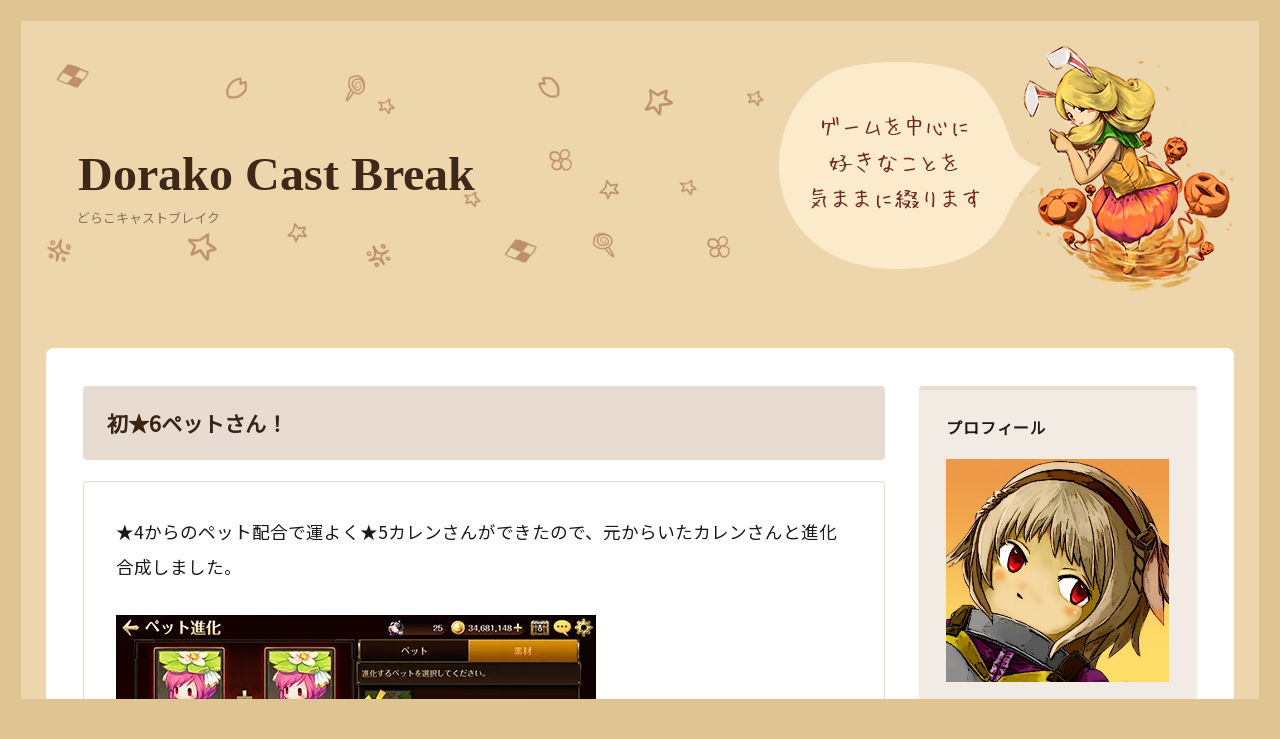

--- FILE ---
content_type: text/html; charset=UTF-8
request_url: http://hinadora.com/2018/09/20/%E5%88%9D%E2%98%856%E3%83%9A%E3%83%83%E3%83%88%E3%81%95%E3%82%93%EF%BC%81/
body_size: 21863
content:
<!DOCTYPE html>
<html dir="ltr" lang="ja" prefix="og: https://ogp.me/ns#" class="no-js">
<head>
	<meta charset="UTF-8">
	<meta name="viewport" content="width=device-width, initial-scale=1">
	<link rel="profile" href="http://gmpg.org/xfn/11">
		<link rel="pingback" href="http://hinadora.com/xmlrpc.php">
		<script>(function(html){html.className = html.className.replace(/\bno-js\b/,'js')})(document.documentElement);</script>
<title>初★6ペットさん！ | Dorako Cast Break</title>

		<!-- All in One SEO 4.6.9.1 - aioseo.com -->
		<meta name="robots" content="max-image-preview:large" />
		<link rel="canonical" href="http://hinadora.com/2018/09/20/%e5%88%9d%e2%98%856%e3%83%9a%e3%83%83%e3%83%88%e3%81%95%e3%82%93%ef%bc%81/" />
		<meta name="generator" content="All in One SEO (AIOSEO) 4.6.9.1" />
		<meta property="og:locale" content="ja_JP" />
		<meta property="og:site_name" content="Dorako Cast Break" />
		<meta property="og:type" content="article" />
		<meta property="og:title" content="初★6ペットさん！ | Dorako Cast Break" />
		<meta property="og:url" content="http://hinadora.com/2018/09/20/%e5%88%9d%e2%98%856%e3%83%9a%e3%83%83%e3%83%88%e3%81%95%e3%82%93%ef%bc%81/" />
		<meta property="og:image" content="http://hinadora.com/wp-content/uploads/2020/10/ogp.jpg" />
		<meta property="og:image:width" content="640" />
		<meta property="og:image:height" content="360" />
		<meta property="article:published_time" content="2018-09-20T03:00:03+00:00" />
		<meta property="article:modified_time" content="2018-09-20T02:27:49+00:00" />
		<meta name="twitter:card" content="summary_large_image" />
		<meta name="twitter:site" content="@wizlinda" />
		<meta name="twitter:title" content="初★6ペットさん！ | Dorako Cast Break" />
		<meta name="twitter:creator" content="@wizlinda" />
		<meta name="twitter:image" content="http://hinadora.com/wp-content/uploads/2020/10/ogp.jpg" />
		<script type="application/ld+json" class="aioseo-schema">
			{"@context":"https:\/\/schema.org","@graph":[{"@type":"Article","@id":"http:\/\/hinadora.com\/2018\/09\/20\/%e5%88%9d%e2%98%856%e3%83%9a%e3%83%83%e3%83%88%e3%81%95%e3%82%93%ef%bc%81\/#article","name":"\u521d\u26056\u30da\u30c3\u30c8\u3055\u3093\uff01 | Dorako Cast Break","headline":"\u521d\u26056\u30da\u30c3\u30c8\u3055\u3093\uff01","author":{"@id":"http:\/\/hinadora.com\/author\/tomo-miki\/#author"},"publisher":{"@id":"http:\/\/hinadora.com\/#person"},"image":{"@type":"ImageObject","url":"https:\/\/i0.wp.com\/hinadora.com\/wp-content\/uploads\/2018\/09\/sn536.jpg?fit=480%2C270","@id":"http:\/\/hinadora.com\/2018\/09\/20\/%e5%88%9d%e2%98%856%e3%83%9a%e3%83%83%e3%83%88%e3%81%95%e3%82%93%ef%bc%81\/#articleImage","width":480,"height":270},"datePublished":"2018-09-20T12:00:03+09:00","dateModified":"2018-09-20T11:27:49+09:00","inLanguage":"ja","mainEntityOfPage":{"@id":"http:\/\/hinadora.com\/2018\/09\/20\/%e5%88%9d%e2%98%856%e3%83%9a%e3%83%83%e3%83%88%e3%81%95%e3%82%93%ef%bc%81\/#webpage"},"isPartOf":{"@id":"http:\/\/hinadora.com\/2018\/09\/20\/%e5%88%9d%e2%98%856%e3%83%9a%e3%83%83%e3%83%88%e3%81%95%e3%82%93%ef%bc%81\/#webpage"},"articleSection":"\u30bb\u30d6\u30f3\u30ca\u30a4\u30c4, \u30bb\u30d6\u30f3\u30ca\u30a4\u30c4, \u30da\u30c3\u30c8"},{"@type":"BreadcrumbList","@id":"http:\/\/hinadora.com\/2018\/09\/20\/%e5%88%9d%e2%98%856%e3%83%9a%e3%83%83%e3%83%88%e3%81%95%e3%82%93%ef%bc%81\/#breadcrumblist","itemListElement":[{"@type":"ListItem","@id":"http:\/\/hinadora.com\/#listItem","position":1,"name":"\u5bb6","item":"http:\/\/hinadora.com\/","nextItem":"http:\/\/hinadora.com\/2018\/#listItem"},{"@type":"ListItem","@id":"http:\/\/hinadora.com\/2018\/#listItem","position":2,"name":"2018","item":"http:\/\/hinadora.com\/2018\/","nextItem":"http:\/\/hinadora.com\/2018\/09\/#listItem","previousItem":"http:\/\/hinadora.com\/#listItem"},{"@type":"ListItem","@id":"http:\/\/hinadora.com\/2018\/09\/#listItem","position":3,"name":"September","item":"http:\/\/hinadora.com\/2018\/09\/","nextItem":"http:\/\/hinadora.com\/2018\/09\/20\/#listItem","previousItem":"http:\/\/hinadora.com\/2018\/#listItem"},{"@type":"ListItem","@id":"http:\/\/hinadora.com\/2018\/09\/20\/#listItem","position":4,"name":"20","item":"http:\/\/hinadora.com\/2018\/09\/20\/","nextItem":"http:\/\/hinadora.com\/2018\/09\/20\/%e5%88%9d%e2%98%856%e3%83%9a%e3%83%83%e3%83%88%e3%81%95%e3%82%93%ef%bc%81\/#listItem","previousItem":"http:\/\/hinadora.com\/2018\/09\/#listItem"},{"@type":"ListItem","@id":"http:\/\/hinadora.com\/2018\/09\/20\/%e5%88%9d%e2%98%856%e3%83%9a%e3%83%83%e3%83%88%e3%81%95%e3%82%93%ef%bc%81\/#listItem","position":5,"name":"\u521d\u26056\u30da\u30c3\u30c8\u3055\u3093\uff01","previousItem":"http:\/\/hinadora.com\/2018\/09\/20\/#listItem"}]},{"@type":"Person","@id":"http:\/\/hinadora.com\/#person","name":"\u3072\u306a\u30c9\u30e9","image":{"@type":"ImageObject","@id":"http:\/\/hinadora.com\/2018\/09\/20\/%e5%88%9d%e2%98%856%e3%83%9a%e3%83%83%e3%83%88%e3%81%95%e3%82%93%ef%bc%81\/#personImage","url":"https:\/\/secure.gravatar.com\/avatar\/06ed17ae82d722601b151f65887293f21a9e3f3c39a21848691573ecf7825e81?s=96&d=mm&r=g","width":96,"height":96,"caption":"\u3072\u306a\u30c9\u30e9"}},{"@type":"Person","@id":"http:\/\/hinadora.com\/author\/tomo-miki\/#author","url":"http:\/\/hinadora.com\/author\/tomo-miki\/","name":"\u3072\u306a\u30c9\u30e9","image":{"@type":"ImageObject","@id":"http:\/\/hinadora.com\/2018\/09\/20\/%e5%88%9d%e2%98%856%e3%83%9a%e3%83%83%e3%83%88%e3%81%95%e3%82%93%ef%bc%81\/#authorImage","url":"https:\/\/secure.gravatar.com\/avatar\/06ed17ae82d722601b151f65887293f21a9e3f3c39a21848691573ecf7825e81?s=96&d=mm&r=g","width":96,"height":96,"caption":"\u3072\u306a\u30c9\u30e9"}},{"@type":"WebPage","@id":"http:\/\/hinadora.com\/2018\/09\/20\/%e5%88%9d%e2%98%856%e3%83%9a%e3%83%83%e3%83%88%e3%81%95%e3%82%93%ef%bc%81\/#webpage","url":"http:\/\/hinadora.com\/2018\/09\/20\/%e5%88%9d%e2%98%856%e3%83%9a%e3%83%83%e3%83%88%e3%81%95%e3%82%93%ef%bc%81\/","name":"\u521d\u26056\u30da\u30c3\u30c8\u3055\u3093\uff01 | Dorako Cast Break","inLanguage":"ja","isPartOf":{"@id":"http:\/\/hinadora.com\/#website"},"breadcrumb":{"@id":"http:\/\/hinadora.com\/2018\/09\/20\/%e5%88%9d%e2%98%856%e3%83%9a%e3%83%83%e3%83%88%e3%81%95%e3%82%93%ef%bc%81\/#breadcrumblist"},"author":{"@id":"http:\/\/hinadora.com\/author\/tomo-miki\/#author"},"creator":{"@id":"http:\/\/hinadora.com\/author\/tomo-miki\/#author"},"datePublished":"2018-09-20T12:00:03+09:00","dateModified":"2018-09-20T11:27:49+09:00"},{"@type":"WebSite","@id":"http:\/\/hinadora.com\/#website","url":"http:\/\/hinadora.com\/","name":"Dorako Cast Break","description":"\u3069\u3089\u3053\u30ad\u30e3\u30b9\u30c8\u30d6\u30ec\u30a4\u30af","inLanguage":"ja","publisher":{"@id":"http:\/\/hinadora.com\/#person"}}]}
		</script>
		<!-- All in One SEO -->

<link rel='dns-prefetch' href='//secure.gravatar.com' />
<link rel='dns-prefetch' href='//stats.wp.com' />
<link rel='dns-prefetch' href='//fonts.googleapis.com' />
<link rel='dns-prefetch' href='//v0.wordpress.com' />
<link rel='dns-prefetch' href='//i0.wp.com' />
<link rel="alternate" type="application/rss+xml" title="Dorako Cast Break &raquo; フィード" href="http://hinadora.com/feed/" />
<link rel="alternate" type="application/rss+xml" title="Dorako Cast Break &raquo; コメントフィード" href="http://hinadora.com/comments/feed/" />
<link rel="alternate" type="application/rss+xml" title="Dorako Cast Break &raquo; 初★6ペットさん！ のコメントのフィード" href="http://hinadora.com/2018/09/20/%e5%88%9d%e2%98%856%e3%83%9a%e3%83%83%e3%83%88%e3%81%95%e3%82%93%ef%bc%81/feed/" />
<link rel="alternate" title="oEmbed (JSON)" type="application/json+oembed" href="http://hinadora.com/wp-json/oembed/1.0/embed?url=http%3A%2F%2Fhinadora.com%2F2018%2F09%2F20%2F%25e5%2588%259d%25e2%2598%25856%25e3%2583%259a%25e3%2583%2583%25e3%2583%2588%25e3%2581%2595%25e3%2582%2593%25ef%25bc%2581%2F" />
<link rel="alternate" title="oEmbed (XML)" type="text/xml+oembed" href="http://hinadora.com/wp-json/oembed/1.0/embed?url=http%3A%2F%2Fhinadora.com%2F2018%2F09%2F20%2F%25e5%2588%259d%25e2%2598%25856%25e3%2583%259a%25e3%2583%2583%25e3%2583%2588%25e3%2581%2595%25e3%2582%2593%25ef%25bc%2581%2F&#038;format=xml" />
<style id='wp-img-auto-sizes-contain-inline-css' type='text/css'>
img:is([sizes=auto i],[sizes^="auto," i]){contain-intrinsic-size:3000px 1500px}
/*# sourceURL=wp-img-auto-sizes-contain-inline-css */
</style>
<style id='wp-emoji-styles-inline-css' type='text/css'>

	img.wp-smiley, img.emoji {
		display: inline !important;
		border: none !important;
		box-shadow: none !important;
		height: 1em !important;
		width: 1em !important;
		margin: 0 0.07em !important;
		vertical-align: -0.1em !important;
		background: none !important;
		padding: 0 !important;
	}
/*# sourceURL=wp-emoji-styles-inline-css */
</style>
<style id='wp-block-library-inline-css' type='text/css'>
:root{--wp-block-synced-color:#7a00df;--wp-block-synced-color--rgb:122,0,223;--wp-bound-block-color:var(--wp-block-synced-color);--wp-editor-canvas-background:#ddd;--wp-admin-theme-color:#007cba;--wp-admin-theme-color--rgb:0,124,186;--wp-admin-theme-color-darker-10:#006ba1;--wp-admin-theme-color-darker-10--rgb:0,107,160.5;--wp-admin-theme-color-darker-20:#005a87;--wp-admin-theme-color-darker-20--rgb:0,90,135;--wp-admin-border-width-focus:2px}@media (min-resolution:192dpi){:root{--wp-admin-border-width-focus:1.5px}}.wp-element-button{cursor:pointer}:root .has-very-light-gray-background-color{background-color:#eee}:root .has-very-dark-gray-background-color{background-color:#313131}:root .has-very-light-gray-color{color:#eee}:root .has-very-dark-gray-color{color:#313131}:root .has-vivid-green-cyan-to-vivid-cyan-blue-gradient-background{background:linear-gradient(135deg,#00d084,#0693e3)}:root .has-purple-crush-gradient-background{background:linear-gradient(135deg,#34e2e4,#4721fb 50%,#ab1dfe)}:root .has-hazy-dawn-gradient-background{background:linear-gradient(135deg,#faaca8,#dad0ec)}:root .has-subdued-olive-gradient-background{background:linear-gradient(135deg,#fafae1,#67a671)}:root .has-atomic-cream-gradient-background{background:linear-gradient(135deg,#fdd79a,#004a59)}:root .has-nightshade-gradient-background{background:linear-gradient(135deg,#330968,#31cdcf)}:root .has-midnight-gradient-background{background:linear-gradient(135deg,#020381,#2874fc)}:root{--wp--preset--font-size--normal:16px;--wp--preset--font-size--huge:42px}.has-regular-font-size{font-size:1em}.has-larger-font-size{font-size:2.625em}.has-normal-font-size{font-size:var(--wp--preset--font-size--normal)}.has-huge-font-size{font-size:var(--wp--preset--font-size--huge)}.has-text-align-center{text-align:center}.has-text-align-left{text-align:left}.has-text-align-right{text-align:right}.has-fit-text{white-space:nowrap!important}#end-resizable-editor-section{display:none}.aligncenter{clear:both}.items-justified-left{justify-content:flex-start}.items-justified-center{justify-content:center}.items-justified-right{justify-content:flex-end}.items-justified-space-between{justify-content:space-between}.screen-reader-text{border:0;clip-path:inset(50%);height:1px;margin:-1px;overflow:hidden;padding:0;position:absolute;width:1px;word-wrap:normal!important}.screen-reader-text:focus{background-color:#ddd;clip-path:none;color:#444;display:block;font-size:1em;height:auto;left:5px;line-height:normal;padding:15px 23px 14px;text-decoration:none;top:5px;width:auto;z-index:100000}html :where(.has-border-color){border-style:solid}html :where([style*=border-top-color]){border-top-style:solid}html :where([style*=border-right-color]){border-right-style:solid}html :where([style*=border-bottom-color]){border-bottom-style:solid}html :where([style*=border-left-color]){border-left-style:solid}html :where([style*=border-width]){border-style:solid}html :where([style*=border-top-width]){border-top-style:solid}html :where([style*=border-right-width]){border-right-style:solid}html :where([style*=border-bottom-width]){border-bottom-style:solid}html :where([style*=border-left-width]){border-left-style:solid}html :where(img[class*=wp-image-]){height:auto;max-width:100%}:where(figure){margin:0 0 1em}html :where(.is-position-sticky){--wp-admin--admin-bar--position-offset:var(--wp-admin--admin-bar--height,0px)}@media screen and (max-width:600px){html :where(.is-position-sticky){--wp-admin--admin-bar--position-offset:0px}}

/*# sourceURL=wp-block-library-inline-css */
</style><style id='global-styles-inline-css' type='text/css'>
:root{--wp--preset--aspect-ratio--square: 1;--wp--preset--aspect-ratio--4-3: 4/3;--wp--preset--aspect-ratio--3-4: 3/4;--wp--preset--aspect-ratio--3-2: 3/2;--wp--preset--aspect-ratio--2-3: 2/3;--wp--preset--aspect-ratio--16-9: 16/9;--wp--preset--aspect-ratio--9-16: 9/16;--wp--preset--color--black: #000000;--wp--preset--color--cyan-bluish-gray: #abb8c3;--wp--preset--color--white: #ffffff;--wp--preset--color--pale-pink: #f78da7;--wp--preset--color--vivid-red: #cf2e2e;--wp--preset--color--luminous-vivid-orange: #ff6900;--wp--preset--color--luminous-vivid-amber: #fcb900;--wp--preset--color--light-green-cyan: #7bdcb5;--wp--preset--color--vivid-green-cyan: #00d084;--wp--preset--color--pale-cyan-blue: #8ed1fc;--wp--preset--color--vivid-cyan-blue: #0693e3;--wp--preset--color--vivid-purple: #9b51e0;--wp--preset--gradient--vivid-cyan-blue-to-vivid-purple: linear-gradient(135deg,rgb(6,147,227) 0%,rgb(155,81,224) 100%);--wp--preset--gradient--light-green-cyan-to-vivid-green-cyan: linear-gradient(135deg,rgb(122,220,180) 0%,rgb(0,208,130) 100%);--wp--preset--gradient--luminous-vivid-amber-to-luminous-vivid-orange: linear-gradient(135deg,rgb(252,185,0) 0%,rgb(255,105,0) 100%);--wp--preset--gradient--luminous-vivid-orange-to-vivid-red: linear-gradient(135deg,rgb(255,105,0) 0%,rgb(207,46,46) 100%);--wp--preset--gradient--very-light-gray-to-cyan-bluish-gray: linear-gradient(135deg,rgb(238,238,238) 0%,rgb(169,184,195) 100%);--wp--preset--gradient--cool-to-warm-spectrum: linear-gradient(135deg,rgb(74,234,220) 0%,rgb(151,120,209) 20%,rgb(207,42,186) 40%,rgb(238,44,130) 60%,rgb(251,105,98) 80%,rgb(254,248,76) 100%);--wp--preset--gradient--blush-light-purple: linear-gradient(135deg,rgb(255,206,236) 0%,rgb(152,150,240) 100%);--wp--preset--gradient--blush-bordeaux: linear-gradient(135deg,rgb(254,205,165) 0%,rgb(254,45,45) 50%,rgb(107,0,62) 100%);--wp--preset--gradient--luminous-dusk: linear-gradient(135deg,rgb(255,203,112) 0%,rgb(199,81,192) 50%,rgb(65,88,208) 100%);--wp--preset--gradient--pale-ocean: linear-gradient(135deg,rgb(255,245,203) 0%,rgb(182,227,212) 50%,rgb(51,167,181) 100%);--wp--preset--gradient--electric-grass: linear-gradient(135deg,rgb(202,248,128) 0%,rgb(113,206,126) 100%);--wp--preset--gradient--midnight: linear-gradient(135deg,rgb(2,3,129) 0%,rgb(40,116,252) 100%);--wp--preset--font-size--small: 13px;--wp--preset--font-size--medium: 20px;--wp--preset--font-size--large: 36px;--wp--preset--font-size--x-large: 42px;--wp--preset--spacing--20: 0.44rem;--wp--preset--spacing--30: 0.67rem;--wp--preset--spacing--40: 1rem;--wp--preset--spacing--50: 1.5rem;--wp--preset--spacing--60: 2.25rem;--wp--preset--spacing--70: 3.38rem;--wp--preset--spacing--80: 5.06rem;--wp--preset--shadow--natural: 6px 6px 9px rgba(0, 0, 0, 0.2);--wp--preset--shadow--deep: 12px 12px 50px rgba(0, 0, 0, 0.4);--wp--preset--shadow--sharp: 6px 6px 0px rgba(0, 0, 0, 0.2);--wp--preset--shadow--outlined: 6px 6px 0px -3px rgb(255, 255, 255), 6px 6px rgb(0, 0, 0);--wp--preset--shadow--crisp: 6px 6px 0px rgb(0, 0, 0);}:where(.is-layout-flex){gap: 0.5em;}:where(.is-layout-grid){gap: 0.5em;}body .is-layout-flex{display: flex;}.is-layout-flex{flex-wrap: wrap;align-items: center;}.is-layout-flex > :is(*, div){margin: 0;}body .is-layout-grid{display: grid;}.is-layout-grid > :is(*, div){margin: 0;}:where(.wp-block-columns.is-layout-flex){gap: 2em;}:where(.wp-block-columns.is-layout-grid){gap: 2em;}:where(.wp-block-post-template.is-layout-flex){gap: 1.25em;}:where(.wp-block-post-template.is-layout-grid){gap: 1.25em;}.has-black-color{color: var(--wp--preset--color--black) !important;}.has-cyan-bluish-gray-color{color: var(--wp--preset--color--cyan-bluish-gray) !important;}.has-white-color{color: var(--wp--preset--color--white) !important;}.has-pale-pink-color{color: var(--wp--preset--color--pale-pink) !important;}.has-vivid-red-color{color: var(--wp--preset--color--vivid-red) !important;}.has-luminous-vivid-orange-color{color: var(--wp--preset--color--luminous-vivid-orange) !important;}.has-luminous-vivid-amber-color{color: var(--wp--preset--color--luminous-vivid-amber) !important;}.has-light-green-cyan-color{color: var(--wp--preset--color--light-green-cyan) !important;}.has-vivid-green-cyan-color{color: var(--wp--preset--color--vivid-green-cyan) !important;}.has-pale-cyan-blue-color{color: var(--wp--preset--color--pale-cyan-blue) !important;}.has-vivid-cyan-blue-color{color: var(--wp--preset--color--vivid-cyan-blue) !important;}.has-vivid-purple-color{color: var(--wp--preset--color--vivid-purple) !important;}.has-black-background-color{background-color: var(--wp--preset--color--black) !important;}.has-cyan-bluish-gray-background-color{background-color: var(--wp--preset--color--cyan-bluish-gray) !important;}.has-white-background-color{background-color: var(--wp--preset--color--white) !important;}.has-pale-pink-background-color{background-color: var(--wp--preset--color--pale-pink) !important;}.has-vivid-red-background-color{background-color: var(--wp--preset--color--vivid-red) !important;}.has-luminous-vivid-orange-background-color{background-color: var(--wp--preset--color--luminous-vivid-orange) !important;}.has-luminous-vivid-amber-background-color{background-color: var(--wp--preset--color--luminous-vivid-amber) !important;}.has-light-green-cyan-background-color{background-color: var(--wp--preset--color--light-green-cyan) !important;}.has-vivid-green-cyan-background-color{background-color: var(--wp--preset--color--vivid-green-cyan) !important;}.has-pale-cyan-blue-background-color{background-color: var(--wp--preset--color--pale-cyan-blue) !important;}.has-vivid-cyan-blue-background-color{background-color: var(--wp--preset--color--vivid-cyan-blue) !important;}.has-vivid-purple-background-color{background-color: var(--wp--preset--color--vivid-purple) !important;}.has-black-border-color{border-color: var(--wp--preset--color--black) !important;}.has-cyan-bluish-gray-border-color{border-color: var(--wp--preset--color--cyan-bluish-gray) !important;}.has-white-border-color{border-color: var(--wp--preset--color--white) !important;}.has-pale-pink-border-color{border-color: var(--wp--preset--color--pale-pink) !important;}.has-vivid-red-border-color{border-color: var(--wp--preset--color--vivid-red) !important;}.has-luminous-vivid-orange-border-color{border-color: var(--wp--preset--color--luminous-vivid-orange) !important;}.has-luminous-vivid-amber-border-color{border-color: var(--wp--preset--color--luminous-vivid-amber) !important;}.has-light-green-cyan-border-color{border-color: var(--wp--preset--color--light-green-cyan) !important;}.has-vivid-green-cyan-border-color{border-color: var(--wp--preset--color--vivid-green-cyan) !important;}.has-pale-cyan-blue-border-color{border-color: var(--wp--preset--color--pale-cyan-blue) !important;}.has-vivid-cyan-blue-border-color{border-color: var(--wp--preset--color--vivid-cyan-blue) !important;}.has-vivid-purple-border-color{border-color: var(--wp--preset--color--vivid-purple) !important;}.has-vivid-cyan-blue-to-vivid-purple-gradient-background{background: var(--wp--preset--gradient--vivid-cyan-blue-to-vivid-purple) !important;}.has-light-green-cyan-to-vivid-green-cyan-gradient-background{background: var(--wp--preset--gradient--light-green-cyan-to-vivid-green-cyan) !important;}.has-luminous-vivid-amber-to-luminous-vivid-orange-gradient-background{background: var(--wp--preset--gradient--luminous-vivid-amber-to-luminous-vivid-orange) !important;}.has-luminous-vivid-orange-to-vivid-red-gradient-background{background: var(--wp--preset--gradient--luminous-vivid-orange-to-vivid-red) !important;}.has-very-light-gray-to-cyan-bluish-gray-gradient-background{background: var(--wp--preset--gradient--very-light-gray-to-cyan-bluish-gray) !important;}.has-cool-to-warm-spectrum-gradient-background{background: var(--wp--preset--gradient--cool-to-warm-spectrum) !important;}.has-blush-light-purple-gradient-background{background: var(--wp--preset--gradient--blush-light-purple) !important;}.has-blush-bordeaux-gradient-background{background: var(--wp--preset--gradient--blush-bordeaux) !important;}.has-luminous-dusk-gradient-background{background: var(--wp--preset--gradient--luminous-dusk) !important;}.has-pale-ocean-gradient-background{background: var(--wp--preset--gradient--pale-ocean) !important;}.has-electric-grass-gradient-background{background: var(--wp--preset--gradient--electric-grass) !important;}.has-midnight-gradient-background{background: var(--wp--preset--gradient--midnight) !important;}.has-small-font-size{font-size: var(--wp--preset--font-size--small) !important;}.has-medium-font-size{font-size: var(--wp--preset--font-size--medium) !important;}.has-large-font-size{font-size: var(--wp--preset--font-size--large) !important;}.has-x-large-font-size{font-size: var(--wp--preset--font-size--x-large) !important;}
/*# sourceURL=global-styles-inline-css */
</style>

<style id='classic-theme-styles-inline-css' type='text/css'>
/*! This file is auto-generated */
.wp-block-button__link{color:#fff;background-color:#32373c;border-radius:9999px;box-shadow:none;text-decoration:none;padding:calc(.667em + 2px) calc(1.333em + 2px);font-size:1.125em}.wp-block-file__button{background:#32373c;color:#fff;text-decoration:none}
/*# sourceURL=/wp-includes/css/classic-themes.min.css */
</style>
<link rel='stylesheet' id='wp-show-posts-css' href='http://hinadora.com/wp-content/plugins/wp-show-posts/css/wp-show-posts-min.css?ver=1.1.6' type='text/css' media='all' />
<link rel='stylesheet' id='twentysixteen-fonts-css' href='https://fonts.googleapis.com/css?family=Merriweather%3A400%2C700%2C900%2C400italic%2C700italic%2C900italic%7CMontserrat%3A400%2C700%7CInconsolata%3A400&#038;subset=latin%2Clatin-ext' type='text/css' media='all' />
<link rel='stylesheet' id='genericons-css' href='http://hinadora.com/wp-content/plugins/jetpack/_inc/genericons/genericons/genericons.css?ver=3.1' type='text/css' media='all' />
<link rel='stylesheet' id='twentysixteen-style-css' href='http://hinadora.com/wp-content/themes/theme1/style.css?ver=6.9' type='text/css' media='all' />
<link rel='stylesheet' id='social-logos-css' href='http://hinadora.com/wp-content/plugins/jetpack/_inc/social-logos/social-logos.min.css?ver=13.7.1' type='text/css' media='all' />
<link rel='stylesheet' id='jetpack_css-css' href='http://hinadora.com/wp-content/plugins/jetpack/css/jetpack.css?ver=13.7.1' type='text/css' media='all' />
<script type="text/javascript" id="jetpack_related-posts-js-extra">
/* <![CDATA[ */
var related_posts_js_options = {"post_heading":"h4"};
//# sourceURL=jetpack_related-posts-js-extra
/* ]]> */
</script>
<script type="text/javascript" src="http://hinadora.com/wp-content/plugins/jetpack/_inc/build/related-posts/related-posts.min.js?ver=20240116" id="jetpack_related-posts-js"></script>
<script type="text/javascript" src="http://hinadora.com/wp-includes/js/jquery/jquery.min.js?ver=3.7.1" id="jquery-core-js"></script>
<script type="text/javascript" src="http://hinadora.com/wp-includes/js/jquery/jquery-migrate.min.js?ver=3.4.1" id="jquery-migrate-js"></script>
<script type="text/javascript" src="http://hinadora.com/wp-content/themes/theme1/js/main.js?ver=6.9" id="main-js"></script>
<link rel="https://api.w.org/" href="http://hinadora.com/wp-json/" /><link rel="alternate" title="JSON" type="application/json" href="http://hinadora.com/wp-json/wp/v2/posts/13279" /><link rel="EditURI" type="application/rsd+xml" title="RSD" href="http://hinadora.com/xmlrpc.php?rsd" />
<meta name="generator" content="WordPress 6.9" />
<link rel='shortlink' href='https://wp.me/p8bpeV-3sb' />
	<style>img#wpstats{display:none}</style>
		    <script async src="//pagead2.googlesyndication.com/pagead/js/adsbygoogle.js"></script>
<script>
  (adsbygoogle = window.adsbygoogle || []).push({
    google_ad_client: "ca-pub-8248128815156347",
    enable_page_level_ads: true
  });
</script>
	<link rel="preconnect" href="https://fonts.gstatic.com">
<link href="https://fonts.googleapis.com/css2?family=Noto+Sans+JP&display=swap" rel="stylesheet">
</head>

<body class="wp-singular post-template-default single single-post postid-13279 single-format-standard wp-theme-theme1">
<div id="page" class="site">
	<div class="site-inner">
		<a class="skip-link screen-reader-text" href="#content">コンテンツへスキップ</a>

		<header id="masthead" class="site-header" role="banner">
			<div class="site-header-main">
				<div class="site-branding">
					
											<p class="site-title"><a href="http://hinadora.com/" rel="home">Dorako Cast Break</a></p>
											<p class="site-description">どらこキャストブレイク</p>
									</div><!-- .site-branding -->

							</div><!-- .site-header-main -->

					</header><!-- .site-header -->

		<div id="content" class="site-content">

<div id="primary" class="content-area">
	<main id="main" class="site-main" role="main">
		
<article id="post-13279" class="post-13279 post type-post status-publish format-standard hentry category-7knights tag-17 tag-1484">
	<header class="entry-header">
		<h1 class="entry-title">初★6ペットさん！</h1>	</header><!-- .entry-header -->

	
	
	<div class="entry-content">
		<p>★4からのペット配合で運よく★5カレンさんができたので、元からいたカレンさんと進化合成しました。</p>
<p><img fetchpriority="high" decoding="async" data-attachment-id="13274" data-permalink="http://hinadora.com/2018/09/20/%e5%88%9d%e2%98%856%e3%83%9a%e3%83%83%e3%83%88%e3%81%95%e3%82%93%ef%bc%81/sn536/" data-orig-file="https://i0.wp.com/hinadora.com/wp-content/uploads/2018/09/sn536.jpg?fit=480%2C270" data-orig-size="480,270" data-comments-opened="1" data-image-meta="{&quot;aperture&quot;:&quot;0&quot;,&quot;credit&quot;:&quot;&quot;,&quot;camera&quot;:&quot;&quot;,&quot;caption&quot;:&quot;&quot;,&quot;created_timestamp&quot;:&quot;0&quot;,&quot;copyright&quot;:&quot;&quot;,&quot;focal_length&quot;:&quot;0&quot;,&quot;iso&quot;:&quot;0&quot;,&quot;shutter_speed&quot;:&quot;0&quot;,&quot;title&quot;:&quot;&quot;,&quot;orientation&quot;:&quot;0&quot;}" data-image-title="sn536" data-image-description="" data-image-caption="" data-medium-file="https://i0.wp.com/hinadora.com/wp-content/uploads/2018/09/sn536.jpg?fit=480%2C270" data-large-file="https://i0.wp.com/hinadora.com/wp-content/uploads/2018/09/sn536.jpg?fit=480%2C270" tabindex="0" role="button" class="alignnone size-full wp-image-13274" src="https://i0.wp.com/hinadora.com/wp-content/uploads/2018/09/sn536.jpg?resize=480%2C270" alt="" width="480" height="270" data-recalc-dims="1" /></p>
<p>初の<strong>★6ペット</strong>です！</p>
<p><img decoding="async" data-attachment-id="13275" data-permalink="http://hinadora.com/2018/09/20/%e5%88%9d%e2%98%856%e3%83%9a%e3%83%83%e3%83%88%e3%81%95%e3%82%93%ef%bc%81/sn537/" data-orig-file="https://i0.wp.com/hinadora.com/wp-content/uploads/2018/09/sn537.jpg?fit=480%2C270" data-orig-size="480,270" data-comments-opened="1" data-image-meta="{&quot;aperture&quot;:&quot;0&quot;,&quot;credit&quot;:&quot;&quot;,&quot;camera&quot;:&quot;&quot;,&quot;caption&quot;:&quot;&quot;,&quot;created_timestamp&quot;:&quot;0&quot;,&quot;copyright&quot;:&quot;&quot;,&quot;focal_length&quot;:&quot;0&quot;,&quot;iso&quot;:&quot;0&quot;,&quot;shutter_speed&quot;:&quot;0&quot;,&quot;title&quot;:&quot;&quot;,&quot;orientation&quot;:&quot;0&quot;}" data-image-title="sn537" data-image-description="" data-image-caption="" data-medium-file="https://i0.wp.com/hinadora.com/wp-content/uploads/2018/09/sn537.jpg?fit=480%2C270" data-large-file="https://i0.wp.com/hinadora.com/wp-content/uploads/2018/09/sn537.jpg?fit=480%2C270" tabindex="0" role="button" class="alignnone size-full wp-image-13275" src="https://i0.wp.com/hinadora.com/wp-content/uploads/2018/09/sn537.jpg?resize=480%2C270" alt="" width="480" height="270" data-recalc-dims="1" /></p>
<p><strong>カレンさんかわいいですね(*´-`*)</strong></p>
<p>一般ペットなんですが、さすがに★6となると効果もそこそこ良いです。</p>
<p><img decoding="async" data-attachment-id="13276" data-permalink="http://hinadora.com/2018/09/20/%e5%88%9d%e2%98%856%e3%83%9a%e3%83%83%e3%83%88%e3%81%95%e3%82%93%ef%bc%81/sn538/" data-orig-file="https://i0.wp.com/hinadora.com/wp-content/uploads/2018/09/sn538.jpg?fit=360%2C124" data-orig-size="360,124" data-comments-opened="1" data-image-meta="{&quot;aperture&quot;:&quot;0&quot;,&quot;credit&quot;:&quot;&quot;,&quot;camera&quot;:&quot;&quot;,&quot;caption&quot;:&quot;&quot;,&quot;created_timestamp&quot;:&quot;0&quot;,&quot;copyright&quot;:&quot;&quot;,&quot;focal_length&quot;:&quot;0&quot;,&quot;iso&quot;:&quot;0&quot;,&quot;shutter_speed&quot;:&quot;0&quot;,&quot;title&quot;:&quot;&quot;,&quot;orientation&quot;:&quot;0&quot;}" data-image-title="sn538" data-image-description="" data-image-caption="" data-medium-file="https://i0.wp.com/hinadora.com/wp-content/uploads/2018/09/sn538.jpg?fit=360%2C124" data-large-file="https://i0.wp.com/hinadora.com/wp-content/uploads/2018/09/sn538.jpg?fit=360%2C124" tabindex="0" role="button" class="alignnone size-full wp-image-13276" src="https://i0.wp.com/hinadora.com/wp-content/uploads/2018/09/sn538.jpg?resize=360%2C124" alt="" width="360" height="124" data-recalc-dims="1" /></p>
<p><strong>味方全員のすべての被ダメが20%減少</strong>するのはかなり大きいです。<strong>ブロック効果20%アップ</strong>も、防御系が好きな私にはかなり良きですね。</p>
<p>もちろんセブンナイツペットにはかなわないと思うのですが、しばらくはカレンさんでがんばれそうです(*´ω`*)</p>
<div class="sharedaddy sd-sharing-enabled"><div class="robots-nocontent sd-block sd-social sd-social-icon sd-sharing"><h3 class="sd-title">共有:</h3><div class="sd-content"><ul><li class="share-twitter"><a rel="nofollow noopener noreferrer" data-shared="sharing-twitter-13279" class="share-twitter sd-button share-icon no-text" href="http://hinadora.com/2018/09/20/%e5%88%9d%e2%98%856%e3%83%9a%e3%83%83%e3%83%88%e3%81%95%e3%82%93%ef%bc%81/?share=twitter" target="_blank" title="クリックして Twitter で共有" ><span></span><span class="sharing-screen-reader-text">クリックして Twitter で共有 (新しいウィンドウで開きます)</span></a></li><li class="share-facebook"><a rel="nofollow noopener noreferrer" data-shared="sharing-facebook-13279" class="share-facebook sd-button share-icon no-text" href="http://hinadora.com/2018/09/20/%e5%88%9d%e2%98%856%e3%83%9a%e3%83%83%e3%83%88%e3%81%95%e3%82%93%ef%bc%81/?share=facebook" target="_blank" title="Facebook で共有するにはクリックしてください" ><span></span><span class="sharing-screen-reader-text">Facebook で共有するにはクリックしてください (新しいウィンドウで開きます)</span></a></li><li class="share-end"></li></ul></div></div></div>
<div id='jp-relatedposts' class='jp-relatedposts' >
	<h3 class="jp-relatedposts-headline"><em>関連</em></h3>
</div>	</div><!-- .entry-content -->

	<footer class="entry-footer">
		<span class="byline"><span class="author vcard"><img alt='' src='https://secure.gravatar.com/avatar/06ed17ae82d722601b151f65887293f21a9e3f3c39a21848691573ecf7825e81?s=49&#038;d=mm&#038;r=g' srcset='https://secure.gravatar.com/avatar/06ed17ae82d722601b151f65887293f21a9e3f3c39a21848691573ecf7825e81?s=98&#038;d=mm&#038;r=g 2x' class='avatar avatar-49 photo' height='49' width='49' loading='lazy' decoding='async'/><span class="screen-reader-text">投稿者 </span> <a class="url fn n" href="http://hinadora.com/author/tomo-miki/">ひなドラ</a></span></span><span class="posted-on"><span class="screen-reader-text">投稿日: </span><a href="http://hinadora.com/2018/09/20/%e5%88%9d%e2%98%856%e3%83%9a%e3%83%83%e3%83%88%e3%81%95%e3%82%93%ef%bc%81/" rel="bookmark"><time class="entry-date published" datetime="2018-09-20T12:00:03+09:00">2018年9月20日</time><time class="updated" datetime="2018-09-20T11:27:49+09:00">2018年9月20日</time></a></span><span class="cat-links"><span class="screen-reader-text">カテゴリー </span><a href="http://hinadora.com/category/7knights/" rel="category tag">セブンナイツ</a></span><span class="tags-links"><span class="screen-reader-text">タグ </span><a href="http://hinadora.com/tag/%e3%82%bb%e3%83%96%e3%83%b3%e3%83%8a%e3%82%a4%e3%83%84/" rel="tag">セブンナイツ</a>, <a href="http://hinadora.com/tag/%e3%83%9a%e3%83%83%e3%83%88/" rel="tag">ペット</a></span>			</footer><!-- .entry-footer -->
</article><!-- #post-## -->

<div id="comments" class="comments-area">

	
	
		<div id="respond" class="comment-respond">
		<h2 id="reply-title" class="comment-reply-title">コメントを残す <small><a rel="nofollow" id="cancel-comment-reply-link" href="/2018/09/20/%E5%88%9D%E2%98%856%E3%83%9A%E3%83%83%E3%83%88%E3%81%95%E3%82%93%EF%BC%81/#respond" style="display:none;">コメントをキャンセル</a></small></h2><form action="http://hinadora.com/wp-comments-post.php" method="post" id="commentform" class="comment-form"><p class="comment-notes"><span id="email-notes">メールアドレスが公開されることはありません。</span> <span class="required-field-message"><span class="required">※</span> が付いている欄は必須項目です</span></p><p class="comment-form-comment"><label for="comment">コメント <span class="required">※</span></label> <textarea id="comment" name="comment" cols="45" rows="8" maxlength="65525" required></textarea></p><p class="comment-form-author"><label for="author">名前</label> <input id="author" name="author" type="text" value="" size="30" maxlength="245" autocomplete="name" /></p>
<p class="comment-form-email"><label for="email">メール</label> <input id="email" name="email" type="email" value="" size="30" maxlength="100" aria-describedby="email-notes" autocomplete="email" /></p>
<p class="comment-form-url"><label for="url">サイト</label> <input id="url" name="url" type="url" value="" size="30" maxlength="200" autocomplete="url" /></p>
<p class="comment-form-cookies-consent"><input id="wp-comment-cookies-consent" name="wp-comment-cookies-consent" type="checkbox" value="yes" /> <label for="wp-comment-cookies-consent">次回のコメントで使用するためブラウザーに自分の名前、メールアドレス、サイトを保存する。</label></p>
<p class="comment-subscription-form"><input type="checkbox" name="subscribe_comments" id="subscribe_comments" value="subscribe" style="width: auto; -moz-appearance: checkbox; -webkit-appearance: checkbox;" /> <label class="subscribe-label" id="subscribe-label" for="subscribe_comments">新しいコメントをメールで通知</label></p><p class="comment-subscription-form"><input type="checkbox" name="subscribe_blog" id="subscribe_blog" value="subscribe" style="width: auto; -moz-appearance: checkbox; -webkit-appearance: checkbox;" /> <label class="subscribe-label" id="subscribe-blog-label" for="subscribe_blog">新しい投稿をメールで受け取る</label></p><p class="form-submit"><input name="submit" type="submit" id="submit" class="submit" value="コメントを送信" /> <input type='hidden' name='comment_post_ID' value='13279' id='comment_post_ID' />
<input type='hidden' name='comment_parent' id='comment_parent' value='0' />
</p></form>	</div><!-- #respond -->
	
</div><!-- .comments-area -->

	<nav class="navigation post-navigation" aria-label="投稿">
		<h2 class="screen-reader-text">投稿ナビゲーション</h2>
		<div class="nav-links"><div class="nav-previous"><a href="http://hinadora.com/2018/09/19/%e3%83%89%e3%83%b3%e3%83%bb%e3%82%ad%e3%83%9b%e3%83%bc%e3%83%86%e3%81%95%e3%82%93%e7%8d%a3%e7%a5%9e%e5%8c%96%ef%bc%81/" rel="prev"><span class="meta-nav" aria-hidden="true">前</span> <span class="screen-reader-text">前の投稿:</span> <span class="post-title">ドン・キホーテさん獣神化！</span></a></div><div class="nav-next"><a href="http://hinadora.com/2018/09/20/%e4%bb%a3%e5%84%9f%e3%82%b3%e3%82%a4%e3%83%b3%e3%82%ac%e3%83%81%e3%83%a3%ef%bc%81/" rel="next"><span class="meta-nav" aria-hidden="true">次</span> <span class="screen-reader-text">次の投稿:</span> <span class="post-title">代償コインガチャ！</span></a></div></div>
	</nav>
	</main><!-- .site-main -->

	<aside id="content-bottom-widgets" class="content-bottom-widgets" role="complementary">
			<div class="widget-area">
					</div><!-- .widget-area -->
	
	</aside><!-- .content-bottom-widgets -->

</div><!-- .content-area -->


	<aside id="secondary" class="sidebar widget-area" role="complementary">
		<section id="text-2" class="widget widget_text"><h2 class="widget-title">プロフィール</h2>			<div class="textwidget"><section class="prof">
<p class="image"><img src="https://i0.wp.com/hinadora.com/wp-content/uploads/2016/05/icon3.jpg?w=840" alt="ひなドラ" data-recalc-dims="1" /></p>
<p class="name">ひなドラ</p>
<p>デザイナー。涙もろい。ゲームやアニメや声優さんが好きです。</p>
<p><strong>X</strong><br>
<a href="https://twitter.com/wizlinda" target="_brank">https://twitter.com/wizlinda</a></p>
<p><a href="http://hinadora.com/games/"><strong>◆遊んでるゲーム</strong></a></p></div>
		</section><section id="categories-2" class="widget widget_categories"><h2 class="widget-title">カテゴリー</h2>
			<ul>
					<li class="cat-item cat-item-3"><a href="http://hinadora.com/category/mon_strike/">モンスト</a> (1,400)
</li>
	<li class="cat-item cat-item-3008"><a href="http://hinadora.com/category/switch/">Switch</a> (19)
</li>
	<li class="cat-item cat-item-892"><a href="http://hinadora.com/category/steam/">Steam</a> (28)
</li>
	<li class="cat-item cat-item-1"><a href="http://hinadora.com/category/others/">雑記</a> (61)
</li>
	<li class="cat-item cat-item-149"><a href="http://hinadora.com/category/games/">その他のゲーム</a> (149)
</li>
	<li class="cat-item cat-item-43"><a href="http://hinadora.com/category/illust/">イラスト</a> (45)
</li>
	<li class="cat-item cat-item-112"><a href="http://hinadora.com/category/movie/">動画</a> (67)
</li>
	<li class="cat-item cat-item-2"><a href="http://hinadora.com/category/puyo_q/">ぷよクエ</a> (184)
</li>
	<li class="cat-item cat-item-3000"><a href="http://hinadora.com/category/%e9%9b%80%e9%ad%82/">雀魂</a> (2)
</li>
	<li class="cat-item cat-item-3001"><a href="http://hinadora.com/category/%e3%82%a6%e3%82%a3%e3%82%ba%e3%83%80%e3%83%95%e3%83%8d/">ウィズダフネ</a> (1)
</li>
	<li class="cat-item cat-item-1672"><a href="http://hinadora.com/category/romasaga_rs/">ロマサガRS</a> (193)
</li>
	<li class="cat-item cat-item-2988"><a href="http://hinadora.com/category/%e3%83%90%e3%83%ab%e3%83%80%e3%83%bc%e3%82%ba%e3%83%bb%e3%82%b2%e3%83%bc%e3%83%883/">バルダーズ・ゲート3</a> (3)
</li>
	<li class="cat-item cat-item-2792"><a href="http://hinadora.com/category/%e7%99%bd%e5%a4%9c%e6%a5%b5%e5%85%89/">白夜極光</a> (52)
</li>
	<li class="cat-item cat-item-2350"><a href="http://hinadora.com/category/epic7/">エピックセブン</a> (82)
</li>
	<li class="cat-item cat-item-353"><a href="http://hinadora.com/category/shadow_verse/">シャドウバース</a> (385)
</li>
	<li class="cat-item cat-item-5"><a href="http://hinadora.com/category/kagatame/">タガタメ</a> (498)
</li>
	<li class="cat-item cat-item-2579"><a href="http://hinadora.com/category/tagatame_seikyo/">聖教騎士団CCクエスト</a> (14)
</li>
	<li class="cat-item cat-item-2878"><a href="http://hinadora.com/category/%e3%82%ac%e3%83%87%e3%83%86%e3%83%ab/">ガデテル</a> (5)
</li>
	<li class="cat-item cat-item-2248"><a href="http://hinadora.com/category/konofan/">このファン</a> (62)
</li>
	<li class="cat-item cat-item-2951"><a href="http://hinadora.com/category/%e8%81%96%e5%89%a3%e4%bc%9d%e8%aa%ac%e3%82%a8%e3%82%b3%e3%83%9e%e3%83%8a/">聖剣伝説エコマナ</a> (1)
</li>
	<li class="cat-item cat-item-2918"><a href="http://hinadora.com/category/%e3%81%8a%e3%81%98%e7%8c%ab%e3%83%91%e3%82%ba%e3%83%ab/">おじ猫パズル</a> (2)
</li>
	<li class="cat-item cat-item-87"><a href="http://hinadora.com/category/capture/">攻略</a> (7)
</li>
	<li class="cat-item cat-item-2562"><a href="http://hinadora.com/category/toro/">トロとパズル</a> (25)
</li>
	<li class="cat-item cat-item-1190"><a href="http://hinadora.com/category/d2%e3%83%a1%e3%82%ac%e3%83%86%e3%83%b3/">D2メガテン</a> (15)
</li>
	<li class="cat-item cat-item-2712"><a href="http://hinadora.com/category/%e3%82%a6%e3%83%9e%e5%a8%98/">ウマ娘</a> (25)
</li>
	<li class="cat-item cat-item-2588"><a href="http://hinadora.com/category/genshin/">原神</a> (1)
</li>
	<li class="cat-item cat-item-2856"><a href="http://hinadora.com/category/%e3%83%80%e3%82%a4%e5%a4%a7%e3%83%bb%e9%ad%82%e3%81%ae%e7%b5%86/">ダイ大・魂の絆</a> (1)
</li>
	<li class="cat-item cat-item-2582"><a href="http://hinadora.com/category/stasma/">スタースマッシュ</a> (24)
</li>
	<li class="cat-item cat-item-1767"><a href="http://hinadora.com/category/abyss-and-dark/">Abyss and Dark</a> (26)
</li>
	<li class="cat-item cat-item-669"><a href="http://hinadora.com/category/onmyoji/">陰陽師</a> (28)
</li>
	<li class="cat-item cat-item-2505"><a href="http://hinadora.com/category/lostark/">ロストアーク</a> (1)
</li>
	<li class="cat-item cat-item-1062"><a href="http://hinadora.com/category/grasma/">グラフィティスマッシュ</a> (209)
</li>
	<li class="cat-item cat-item-2658"><a href="http://hinadora.com/category/%e3%83%a9%e3%82%af%e3%82%ac%e3%82%ad%e3%82%ad%e3%83%b3%e3%82%b0%e3%83%80%e3%83%a0/">ラクガキキングダム</a> (7)
</li>
	<li class="cat-item cat-item-6"><a href="http://hinadora.com/category/7knights/">セブンナイツ</a> (244)
</li>
	<li class="cat-item cat-item-2187"><a href="http://hinadora.com/category/arcknights/">アークナイツ</a> (10)
</li>
	<li class="cat-item cat-item-2122"><a href="http://hinadora.com/category/ffbe%e5%b9%bb%e5%bd%b1%e6%88%a6%e4%ba%89/">FFBE幻影戦争</a> (10)
</li>
	<li class="cat-item cat-item-2201"><a href="http://hinadora.com/category/%e3%82%a4%e3%83%8a%e3%82%a4%e3%83%acsd/">イナイレSD</a> (2)
</li>
	<li class="cat-item cat-item-1989"><a href="http://hinadora.com/category/%e3%81%aa%e3%82%80%e3%81%82%e3%81%bf%e3%81%a0%e4%bb%8f%e3%81%a3%ef%bc%81/">なむあみだ仏っ！</a> (21)
</li>
	<li class="cat-item cat-item-2030"><a href="http://hinadora.com/category/%e3%82%a2%e3%83%aa%e3%82%b9%e3%82%af%e3%83%ad%e3%83%bc%e3%82%bc%e3%83%83%e3%83%88/">アリスクローゼット</a> (4)
</li>
	<li class="cat-item cat-item-1950"><a href="http://hinadora.com/category/index-if/">禁書目録幻想収束</a> (11)
</li>
	<li class="cat-item cat-item-2023"><a href="http://hinadora.com/category/%e3%83%a2%e3%83%b3%e3%83%91%e3%83%8b/">モンパニ</a> (6)
</li>
	<li class="cat-item cat-item-24"><a href="http://hinadora.com/category/dream100/">夢100</a> (139)
</li>
	<li class="cat-item cat-item-160"><a href="http://hinadora.com/category/terra/">テラバトル</a> (97)
</li>
	<li class="cat-item cat-item-1935"><a href="http://hinadora.com/category/%e3%83%86%e3%83%a9%e3%82%a6%e3%82%a9%e3%83%bc%e3%82%ba/">テラウォーズ</a> (1)
</li>
	<li class="cat-item cat-item-1854"><a href="http://hinadora.com/category/%e3%83%a9%e3%82%b9%e3%83%88%e3%82%af%e3%83%a9%e3%82%a6%e3%83%87%e3%82%a3%e3%82%a2/">ラストクラウディア</a> (6)
</li>
	<li class="cat-item cat-item-1909"><a href="http://hinadora.com/category/%e3%83%a9%e3%82%b0%e3%83%8a%e3%83%ad%e3%82%af%e3%83%9e%e3%82%b9%e3%82%bf%e3%83%bc%e3%82%ba/">ラグナロクマスターズ</a> (3)
</li>
	<li class="cat-item cat-item-1327"><a href="http://hinadora.com/category/kotodaman/">コトダマン</a> (27)
</li>
	<li class="cat-item cat-item-1834"><a href="http://hinadora.com/category/sdorica/">Sdorica</a> (6)
</li>
	<li class="cat-item cat-item-1570"><a href="http://hinadora.com/category/seikimatsu_days/">世紀末デイズ</a> (17)
</li>
	<li class="cat-item cat-item-1840"><a href="http://hinadora.com/category/%e3%83%a1%e3%82%a4%e3%83%97%e3%83%ab%e3%82%b9%e3%83%88%e3%83%bc%e3%83%aa%e3%83%bc/">メイプルストーリー</a> (1)
</li>
	<li class="cat-item cat-item-1788"><a href="http://hinadora.com/category/%e9%bb%92%e3%81%84%e7%a0%82%e6%bc%a0%e3%83%a2%e3%83%90%e3%82%a4%e3%83%ab/">黒い砂漠モバイル</a> (2)
</li>
	<li class="cat-item cat-item-1532"><a href="http://hinadora.com/category/darkest_dungeon/">ダーケストダンジョン</a> (7)
</li>
	<li class="cat-item cat-item-1652"><a href="http://hinadora.com/category/bakumon/">バクモン</a> (2)
</li>
	<li class="cat-item cat-item-1580"><a href="http://hinadora.com/category/%e3%82%a2%e3%83%88%e3%83%aa%e3%82%a8%e3%82%aa%e3%83%b3%e3%83%a9%e3%82%a4%e3%83%b3/">アトリエオンライン</a> (2)
</li>
	<li class="cat-item cat-item-1626"><a href="http://hinadora.com/category/%e3%81%be%e3%81%97%e3%82%8d%e3%82%a6%e3%82%a3%e3%83%83%e3%83%81/">ましろウィッチ</a> (1)
</li>
	<li class="cat-item cat-item-32"><a href="http://hinadora.com/category/pict_ff/">ピクトロジカFF</a> (18)
</li>
	<li class="cat-item cat-item-1432"><a href="http://hinadora.com/category/sold-out-2/">SOLD OUT 2</a> (5)
</li>
	<li class="cat-item cat-item-1384"><a href="http://hinadora.com/category/%e7%8c%ab%e3%81%ae%e3%83%8b%e3%83%a3%e3%83%83%e3%83%9b/">猫のニャッホ</a> (7)
</li>
	<li class="cat-item cat-item-1485"><a href="http://hinadora.com/category/%e3%82%aa%e3%82%bb%e3%83%ad%e3%83%8b%e3%82%a2/">オセロニア</a> (9)
</li>
	<li class="cat-item cat-item-1389"><a href="http://hinadora.com/category/dm/">ダンジョンメーカー</a> (5)
</li>
	<li class="cat-item cat-item-27"><a href="http://hinadora.com/category/icarus/">イカロスオンライン</a> (35)
</li>
	<li class="cat-item cat-item-1456"><a href="http://hinadora.com/category/flo/">FLO</a> (4)
</li>
	<li class="cat-item cat-item-1370"><a href="http://hinadora.com/category/mu-legend/">MU LEGEND</a> (8)
</li>
	<li class="cat-item cat-item-993"><a href="http://hinadora.com/category/%e3%83%86%e3%83%a9%e3%83%90%e3%83%88%e3%83%ab2/">テラバトル2</a> (39)
</li>
	<li class="cat-item cat-item-1314"><a href="http://hinadora.com/category/bdfe/">BDFE</a> (4)
</li>
	<li class="cat-item cat-item-1107"><a href="http://hinadora.com/category/%e3%83%87%e3%82%b9%e3%83%86%e3%82%a3%e3%83%8b%e3%83%bc%e3%83%81%e3%83%a3%e3%82%a4%e3%83%ab%e3%83%89/">デスティニーチャイルド</a> (30)
</li>
	<li class="cat-item cat-item-1322"><a href="http://hinadora.com/category/%e3%82%af%e3%83%ad%e3%83%8e%e3%83%9e%e3%82%ae%e3%82%a2/">クロノマギア</a> (5)
</li>
	<li class="cat-item cat-item-1376"><a href="http://hinadora.com/category/%e3%81%a9%e3%81%93%e3%81%a7%e3%82%82%e3%83%89%e3%83%a9%e3%82%b4%e3%83%b3/">どこでもドラゴン</a> (2)
</li>
	<li class="cat-item cat-item-1270"><a href="http://hinadora.com/category/%e3%83%88%e3%83%aa%e3%83%8b%e3%83%86%e3%82%a3%e3%83%9e%e3%82%b9%e3%82%bf%e3%83%bc/">トリニティマスター</a> (5)
</li>
	<li class="cat-item cat-item-578"><a href="http://hinadora.com/category/m_nikki/">ミラクルニキ</a> (69)
</li>
	<li class="cat-item cat-item-1238"><a href="http://hinadora.com/category/%e3%83%96%e3%83%ac%e3%82%a4%e3%83%96%e3%83%95%e3%83%ad%e3%83%b3%e3%83%86%e3%82%a3%e3%82%a22/">ブレイブフロンティア2</a> (3)
</li>
	<li class="cat-item cat-item-1079"><a href="http://hinadora.com/category/bless/">BLESS</a> (2)
</li>
	<li class="cat-item cat-item-1216"><a href="http://hinadora.com/category/%e3%82%aa%e3%83%bc%e3%83%87%e3%82%a3%e3%83%b3%e3%82%af%e3%83%a9%e3%82%a6%e3%83%b3/">オーディンクラウン</a> (2)
</li>
	<li class="cat-item cat-item-954"><a href="http://hinadora.com/category/%e3%83%aa%e3%83%8d%e3%83%ac%e3%83%9c/">リネレボ</a> (7)
</li>
	<li class="cat-item cat-item-1070"><a href="http://hinadora.com/category/dq%e3%83%a9%e3%82%a4%e3%83%90%e3%83%ab%e3%82%ba/">DQライバルズ</a> (3)
</li>
	<li class="cat-item cat-item-1017"><a href="http://hinadora.com/category/panipani/">PaniPani</a> (5)
</li>
	<li class="cat-item cat-item-397"><a href="http://hinadora.com/category/treeofsavior/">TREEofSAVIOR</a> (19)
</li>
	<li class="cat-item cat-item-948"><a href="http://hinadora.com/category/%e3%82%bb%e3%83%96%e3%83%b3%e3%82%ba%e3%82%b9%e3%83%88%e3%83%bc%e3%83%aa%e3%83%bc/">セブンズストーリー</a> (4)
</li>
	<li class="cat-item cat-item-738"><a href="http://hinadora.com/category/anaden/">アナザーエデン</a> (8)
</li>
	<li class="cat-item cat-item-761"><a href="http://hinadora.com/category/%e9%bb%92%e9%a8%8e%e5%a3%ab%e3%81%a8%e7%99%bd%e3%81%ae%e9%ad%94%e7%8e%8b/">黒騎士と白の魔王</a> (12)
</li>
	<li class="cat-item cat-item-844"><a href="http://hinadora.com/category/%e3%82%b7%e3%83%8e%e3%82%a2%e3%83%aa%e3%82%b9/">シノアリス</a> (7)
</li>
	<li class="cat-item cat-item-813"><a href="http://hinadora.com/category/%e3%82%b0%e3%82%a6%e3%82%a7%e3%83%b3%e3%83%88/">グウェント</a> (4)
</li>
	<li class="cat-item cat-item-634"><a href="http://hinadora.com/category/feh/">FEヒーローズ</a> (12)
</li>
	<li class="cat-item cat-item-261"><a href="http://hinadora.com/category/%e3%83%b4%e3%82%a1%e3%83%ab%e3%82%ad%e3%83%aa%e3%83%bc%e3%82%b3%e3%83%8d%e3%82%af%e3%83%88/">ヴァルキリーコネクト</a> (12)
</li>
	<li class="cat-item cat-item-40"><a href="http://hinadora.com/category/kakuriyo/">かくりよの門</a> (15)
</li>
	<li class="cat-item cat-item-577"><a href="http://hinadora.com/category/hit/">HIT</a> (11)
</li>
	<li class="cat-item cat-item-4"><a href="http://hinadora.com/category/hyaki/">百姫たん</a> (15)
</li>
	<li class="cat-item cat-item-627"><a href="http://hinadora.com/category/cojp/">CoJP</a> (3)
</li>
	<li class="cat-item cat-item-476"><a href="http://hinadora.com/category/%e3%83%80%e3%83%b3%e3%82%b9%e3%83%88g/">ダンストG</a> (2)
</li>
	<li class="cat-item cat-item-482"><a href="http://hinadora.com/category/%e3%82%bb%e3%83%96%e3%83%b3%e3%82%b9%e3%83%aa%e3%83%90%e3%83%bc%e3%82%b9/">セブンスリバース</a> (3)
</li>
	<li class="cat-item cat-item-293"><a href="http://hinadora.com/category/%e3%83%96%e3%83%a9%e3%83%8a%e3%82%a4dash/">ブラナイDASH</a> (26)
</li>
	<li class="cat-item cat-item-330"><a href="http://hinadora.com/category/%e7%99%bd%e7%8c%ab%e3%83%86%e3%83%8b%e3%82%b9/">白猫テニス</a> (9)
</li>
	<li class="cat-item cat-item-159"><a href="http://hinadora.com/category/%e6%98%9f%e7%95%8c%e7%a5%9e%e8%a9%b1/">星界神話</a> (17)
</li>
	<li class="cat-item cat-item-177"><a href="http://hinadora.com/category/%e3%82%b7%e3%83%8e%e3%83%93%e3%83%8a%e3%82%a4%e3%83%88%e3%83%a1%e3%82%a2/">シノビナイトメア</a> (2)
</li>
	<li class="cat-item cat-item-20"><a href="http://hinadora.com/category/soulworker/">ソウルワーカー</a> (7)
</li>
	<li class="cat-item cat-item-79"><a href="http://hinadora.com/category/lastperiod/">ラストピリオド</a> (5)
</li>
			</ul>

			</section><section id="archives-2" class="widget widget_archive"><h2 class="widget-title">アーカイブ</h2>		<label class="screen-reader-text" for="archives-dropdown-2">アーカイブ</label>
		<select id="archives-dropdown-2" name="archive-dropdown">
			
			<option value="">月を選択</option>
				<option value='http://hinadora.com/2026/01/'> 2026年1月 &nbsp;(5)</option>
	<option value='http://hinadora.com/2025/12/'> 2025年12月 &nbsp;(2)</option>
	<option value='http://hinadora.com/2025/11/'> 2025年11月 &nbsp;(2)</option>
	<option value='http://hinadora.com/2025/10/'> 2025年10月 &nbsp;(2)</option>
	<option value='http://hinadora.com/2025/09/'> 2025年9月 &nbsp;(3)</option>
	<option value='http://hinadora.com/2025/08/'> 2025年8月 &nbsp;(2)</option>
	<option value='http://hinadora.com/2025/07/'> 2025年7月 &nbsp;(1)</option>
	<option value='http://hinadora.com/2025/06/'> 2025年6月 &nbsp;(3)</option>
	<option value='http://hinadora.com/2025/05/'> 2025年5月 &nbsp;(4)</option>
	<option value='http://hinadora.com/2025/04/'> 2025年4月 &nbsp;(3)</option>
	<option value='http://hinadora.com/2025/03/'> 2025年3月 &nbsp;(1)</option>
	<option value='http://hinadora.com/2025/02/'> 2025年2月 &nbsp;(1)</option>
	<option value='http://hinadora.com/2025/01/'> 2025年1月 &nbsp;(4)</option>
	<option value='http://hinadora.com/2024/12/'> 2024年12月 &nbsp;(3)</option>
	<option value='http://hinadora.com/2024/11/'> 2024年11月 &nbsp;(2)</option>
	<option value='http://hinadora.com/2024/10/'> 2024年10月 &nbsp;(3)</option>
	<option value='http://hinadora.com/2024/09/'> 2024年9月 &nbsp;(3)</option>
	<option value='http://hinadora.com/2024/08/'> 2024年8月 &nbsp;(2)</option>
	<option value='http://hinadora.com/2024/07/'> 2024年7月 &nbsp;(1)</option>
	<option value='http://hinadora.com/2024/06/'> 2024年6月 &nbsp;(2)</option>
	<option value='http://hinadora.com/2024/05/'> 2024年5月 &nbsp;(3)</option>
	<option value='http://hinadora.com/2024/04/'> 2024年4月 &nbsp;(4)</option>
	<option value='http://hinadora.com/2024/03/'> 2024年3月 &nbsp;(3)</option>
	<option value='http://hinadora.com/2024/02/'> 2024年2月 &nbsp;(3)</option>
	<option value='http://hinadora.com/2024/01/'> 2024年1月 &nbsp;(3)</option>
	<option value='http://hinadora.com/2023/12/'> 2023年12月 &nbsp;(3)</option>
	<option value='http://hinadora.com/2023/11/'> 2023年11月 &nbsp;(2)</option>
	<option value='http://hinadora.com/2023/10/'> 2023年10月 &nbsp;(1)</option>
	<option value='http://hinadora.com/2023/09/'> 2023年9月 &nbsp;(3)</option>
	<option value='http://hinadora.com/2023/08/'> 2023年8月 &nbsp;(2)</option>
	<option value='http://hinadora.com/2023/07/'> 2023年7月 &nbsp;(1)</option>
	<option value='http://hinadora.com/2023/06/'> 2023年6月 &nbsp;(2)</option>
	<option value='http://hinadora.com/2023/05/'> 2023年5月 &nbsp;(1)</option>
	<option value='http://hinadora.com/2023/04/'> 2023年4月 &nbsp;(4)</option>
	<option value='http://hinadora.com/2023/03/'> 2023年3月 &nbsp;(4)</option>
	<option value='http://hinadora.com/2023/02/'> 2023年2月 &nbsp;(3)</option>
	<option value='http://hinadora.com/2023/01/'> 2023年1月 &nbsp;(5)</option>
	<option value='http://hinadora.com/2022/12/'> 2022年12月 &nbsp;(5)</option>
	<option value='http://hinadora.com/2022/11/'> 2022年11月 &nbsp;(3)</option>
	<option value='http://hinadora.com/2022/10/'> 2022年10月 &nbsp;(5)</option>
	<option value='http://hinadora.com/2022/09/'> 2022年9月 &nbsp;(5)</option>
	<option value='http://hinadora.com/2022/08/'> 2022年8月 &nbsp;(8)</option>
	<option value='http://hinadora.com/2022/07/'> 2022年7月 &nbsp;(6)</option>
	<option value='http://hinadora.com/2022/06/'> 2022年6月 &nbsp;(7)</option>
	<option value='http://hinadora.com/2022/05/'> 2022年5月 &nbsp;(6)</option>
	<option value='http://hinadora.com/2022/04/'> 2022年4月 &nbsp;(16)</option>
	<option value='http://hinadora.com/2022/03/'> 2022年3月 &nbsp;(11)</option>
	<option value='http://hinadora.com/2022/02/'> 2022年2月 &nbsp;(12)</option>
	<option value='http://hinadora.com/2022/01/'> 2022年1月 &nbsp;(22)</option>
	<option value='http://hinadora.com/2021/12/'> 2021年12月 &nbsp;(21)</option>
	<option value='http://hinadora.com/2021/11/'> 2021年11月 &nbsp;(27)</option>
	<option value='http://hinadora.com/2021/10/'> 2021年10月 &nbsp;(38)</option>
	<option value='http://hinadora.com/2021/09/'> 2021年9月 &nbsp;(33)</option>
	<option value='http://hinadora.com/2021/08/'> 2021年8月 &nbsp;(41)</option>
	<option value='http://hinadora.com/2021/07/'> 2021年7月 &nbsp;(43)</option>
	<option value='http://hinadora.com/2021/06/'> 2021年6月 &nbsp;(51)</option>
	<option value='http://hinadora.com/2021/05/'> 2021年5月 &nbsp;(50)</option>
	<option value='http://hinadora.com/2021/04/'> 2021年4月 &nbsp;(52)</option>
	<option value='http://hinadora.com/2021/03/'> 2021年3月 &nbsp;(60)</option>
	<option value='http://hinadora.com/2021/02/'> 2021年2月 &nbsp;(49)</option>
	<option value='http://hinadora.com/2021/01/'> 2021年1月 &nbsp;(55)</option>
	<option value='http://hinadora.com/2020/12/'> 2020年12月 &nbsp;(58)</option>
	<option value='http://hinadora.com/2020/11/'> 2020年11月 &nbsp;(54)</option>
	<option value='http://hinadora.com/2020/10/'> 2020年10月 &nbsp;(60)</option>
	<option value='http://hinadora.com/2020/09/'> 2020年9月 &nbsp;(57)</option>
	<option value='http://hinadora.com/2020/08/'> 2020年8月 &nbsp;(56)</option>
	<option value='http://hinadora.com/2020/07/'> 2020年7月 &nbsp;(51)</option>
	<option value='http://hinadora.com/2020/06/'> 2020年6月 &nbsp;(51)</option>
	<option value='http://hinadora.com/2020/05/'> 2020年5月 &nbsp;(57)</option>
	<option value='http://hinadora.com/2020/04/'> 2020年4月 &nbsp;(47)</option>
	<option value='http://hinadora.com/2020/03/'> 2020年3月 &nbsp;(61)</option>
	<option value='http://hinadora.com/2020/02/'> 2020年2月 &nbsp;(53)</option>
	<option value='http://hinadora.com/2020/01/'> 2020年1月 &nbsp;(58)</option>
	<option value='http://hinadora.com/2019/12/'> 2019年12月 &nbsp;(58)</option>
	<option value='http://hinadora.com/2019/11/'> 2019年11月 &nbsp;(58)</option>
	<option value='http://hinadora.com/2019/10/'> 2019年10月 &nbsp;(59)</option>
	<option value='http://hinadora.com/2019/09/'> 2019年9月 &nbsp;(58)</option>
	<option value='http://hinadora.com/2019/08/'> 2019年8月 &nbsp;(61)</option>
	<option value='http://hinadora.com/2019/07/'> 2019年7月 &nbsp;(65)</option>
	<option value='http://hinadora.com/2019/06/'> 2019年6月 &nbsp;(64)</option>
	<option value='http://hinadora.com/2019/05/'> 2019年5月 &nbsp;(63)</option>
	<option value='http://hinadora.com/2019/04/'> 2019年4月 &nbsp;(64)</option>
	<option value='http://hinadora.com/2019/03/'> 2019年3月 &nbsp;(66)</option>
	<option value='http://hinadora.com/2019/02/'> 2019年2月 &nbsp;(59)</option>
	<option value='http://hinadora.com/2019/01/'> 2019年1月 &nbsp;(68)</option>
	<option value='http://hinadora.com/2018/12/'> 2018年12月 &nbsp;(72)</option>
	<option value='http://hinadora.com/2018/11/'> 2018年11月 &nbsp;(69)</option>
	<option value='http://hinadora.com/2018/10/'> 2018年10月 &nbsp;(75)</option>
	<option value='http://hinadora.com/2018/09/'> 2018年9月 &nbsp;(75)</option>
	<option value='http://hinadora.com/2018/08/'> 2018年8月 &nbsp;(78)</option>
	<option value='http://hinadora.com/2018/07/'> 2018年7月 &nbsp;(75)</option>
	<option value='http://hinadora.com/2018/06/'> 2018年6月 &nbsp;(60)</option>
	<option value='http://hinadora.com/2018/05/'> 2018年5月 &nbsp;(72)</option>
	<option value='http://hinadora.com/2018/04/'> 2018年4月 &nbsp;(69)</option>
	<option value='http://hinadora.com/2018/03/'> 2018年3月 &nbsp;(73)</option>
	<option value='http://hinadora.com/2018/02/'> 2018年2月 &nbsp;(74)</option>
	<option value='http://hinadora.com/2018/01/'> 2018年1月 &nbsp;(71)</option>
	<option value='http://hinadora.com/2017/12/'> 2017年12月 &nbsp;(74)</option>
	<option value='http://hinadora.com/2017/11/'> 2017年11月 &nbsp;(74)</option>
	<option value='http://hinadora.com/2017/10/'> 2017年10月 &nbsp;(82)</option>
	<option value='http://hinadora.com/2017/09/'> 2017年9月 &nbsp;(66)</option>
	<option value='http://hinadora.com/2017/08/'> 2017年8月 &nbsp;(75)</option>
	<option value='http://hinadora.com/2017/07/'> 2017年7月 &nbsp;(76)</option>
	<option value='http://hinadora.com/2017/06/'> 2017年6月 &nbsp;(72)</option>
	<option value='http://hinadora.com/2017/05/'> 2017年5月 &nbsp;(73)</option>
	<option value='http://hinadora.com/2017/04/'> 2017年4月 &nbsp;(81)</option>
	<option value='http://hinadora.com/2017/03/'> 2017年3月 &nbsp;(76)</option>
	<option value='http://hinadora.com/2017/02/'> 2017年2月 &nbsp;(68)</option>
	<option value='http://hinadora.com/2017/01/'> 2017年1月 &nbsp;(70)</option>
	<option value='http://hinadora.com/2016/12/'> 2016年12月 &nbsp;(82)</option>
	<option value='http://hinadora.com/2016/11/'> 2016年11月 &nbsp;(85)</option>
	<option value='http://hinadora.com/2016/10/'> 2016年10月 &nbsp;(88)</option>
	<option value='http://hinadora.com/2016/09/'> 2016年9月 &nbsp;(82)</option>
	<option value='http://hinadora.com/2016/08/'> 2016年8月 &nbsp;(78)</option>
	<option value='http://hinadora.com/2016/07/'> 2016年7月 &nbsp;(79)</option>
	<option value='http://hinadora.com/2016/06/'> 2016年6月 &nbsp;(80)</option>
	<option value='http://hinadora.com/2016/05/'> 2016年5月 &nbsp;(96)</option>
	<option value='http://hinadora.com/2016/04/'> 2016年4月 &nbsp;(18)</option>

		</select>

			<script type="text/javascript">
/* <![CDATA[ */

( ( dropdownId ) => {
	const dropdown = document.getElementById( dropdownId );
	function onSelectChange() {
		setTimeout( () => {
			if ( 'escape' === dropdown.dataset.lastkey ) {
				return;
			}
			if ( dropdown.value ) {
				document.location.href = dropdown.value;
			}
		}, 250 );
	}
	function onKeyUp( event ) {
		if ( 'Escape' === event.key ) {
			dropdown.dataset.lastkey = 'escape';
		} else {
			delete dropdown.dataset.lastkey;
		}
	}
	function onClick() {
		delete dropdown.dataset.lastkey;
	}
	dropdown.addEventListener( 'keyup', onKeyUp );
	dropdown.addEventListener( 'click', onClick );
	dropdown.addEventListener( 'change', onSelectChange );
})( "archives-dropdown-2" );

//# sourceURL=WP_Widget_Archives%3A%3Awidget
/* ]]> */
</script>
</section><section id="search-2" class="widget widget_search">
<form role="search" method="get" class="search-form" action="http://hinadora.com/">
	<label>
		<span class="screen-reader-text">検索:</span>
		<input type="search" class="search-field" placeholder="検索&hellip;" value="" name="s" />
	</label>
	<button type="submit" class="search-submit"><span class="screen-reader-text">検索</span></button>
</form>
</section>	</aside><!-- .sidebar .widget-area -->

		</div><!-- .site-content -->

		<footer id="colophon" class="site-footer" role="contentinfo">
			
			
			<div class="site-info">
								<span class="site-title"><a href="http://hinadora.com/" rel="home">Dorako Cast Break</a></span>
				<a href="https://ja.wordpress.org/">Proudly powered by WordPress</a>
			</div><!-- .site-info -->
		</footer><!-- .site-footer -->
	</div><!-- .site-inner -->
</div><!-- .site -->

<script type="speculationrules">
{"prefetch":[{"source":"document","where":{"and":[{"href_matches":"/*"},{"not":{"href_matches":["/wp-*.php","/wp-admin/*","/wp-content/uploads/*","/wp-content/*","/wp-content/plugins/*","/wp-content/themes/theme1/*","/*\\?(.+)"]}},{"not":{"selector_matches":"a[rel~=\"nofollow\"]"}},{"not":{"selector_matches":".no-prefetch, .no-prefetch a"}}]},"eagerness":"conservative"}]}
</script>
	<div style="display:none">
			<div class="grofile-hash-map-576d07e1333272693471b244cd867c72">
		</div>
		</div>
				<div id="jp-carousel-loading-overlay">
			<div id="jp-carousel-loading-wrapper">
				<span id="jp-carousel-library-loading">&nbsp;</span>
			</div>
		</div>
		<div class="jp-carousel-overlay jp-carousel-light" style="display: none;">

		<div class="jp-carousel-container jp-carousel-light">
			<!-- The Carousel Swiper -->
			<div
				class="jp-carousel-wrap swiper-container jp-carousel-swiper-container jp-carousel-transitions"
				itemscope
				itemtype="https://schema.org/ImageGallery">
				<div class="jp-carousel swiper-wrapper"></div>
				<div class="jp-swiper-button-prev swiper-button-prev">
					<svg width="25" height="24" viewBox="0 0 25 24" fill="none" xmlns="http://www.w3.org/2000/svg">
						<mask id="maskPrev" mask-type="alpha" maskUnits="userSpaceOnUse" x="8" y="6" width="9" height="12">
							<path d="M16.2072 16.59L11.6496 12L16.2072 7.41L14.8041 6L8.8335 12L14.8041 18L16.2072 16.59Z" fill="white"/>
						</mask>
						<g mask="url(#maskPrev)">
							<rect x="0.579102" width="23.8823" height="24" fill="#FFFFFF"/>
						</g>
					</svg>
				</div>
				<div class="jp-swiper-button-next swiper-button-next">
					<svg width="25" height="24" viewBox="0 0 25 24" fill="none" xmlns="http://www.w3.org/2000/svg">
						<mask id="maskNext" mask-type="alpha" maskUnits="userSpaceOnUse" x="8" y="6" width="8" height="12">
							<path d="M8.59814 16.59L13.1557 12L8.59814 7.41L10.0012 6L15.9718 12L10.0012 18L8.59814 16.59Z" fill="white"/>
						</mask>
						<g mask="url(#maskNext)">
							<rect x="0.34375" width="23.8822" height="24" fill="#FFFFFF"/>
						</g>
					</svg>
				</div>
			</div>
			<!-- The main close buton -->
			<div class="jp-carousel-close-hint">
				<svg width="25" height="24" viewBox="0 0 25 24" fill="none" xmlns="http://www.w3.org/2000/svg">
					<mask id="maskClose" mask-type="alpha" maskUnits="userSpaceOnUse" x="5" y="5" width="15" height="14">
						<path d="M19.3166 6.41L17.9135 5L12.3509 10.59L6.78834 5L5.38525 6.41L10.9478 12L5.38525 17.59L6.78834 19L12.3509 13.41L17.9135 19L19.3166 17.59L13.754 12L19.3166 6.41Z" fill="white"/>
					</mask>
					<g mask="url(#maskClose)">
						<rect x="0.409668" width="23.8823" height="24" fill="#FFFFFF"/>
					</g>
				</svg>
			</div>
			<!-- Image info, comments and meta -->
			<div class="jp-carousel-info">
				<div class="jp-carousel-info-footer">
					<div class="jp-carousel-pagination-container">
						<div class="jp-swiper-pagination swiper-pagination"></div>
						<div class="jp-carousel-pagination"></div>
					</div>
					<div class="jp-carousel-photo-title-container">
						<h2 class="jp-carousel-photo-caption"></h2>
					</div>
					<div class="jp-carousel-photo-icons-container">
						<a href="#" class="jp-carousel-icon-btn jp-carousel-icon-info" aria-label="写真のメタデータ表示を切り替え">
							<span class="jp-carousel-icon">
								<svg width="25" height="24" viewBox="0 0 25 24" fill="none" xmlns="http://www.w3.org/2000/svg">
									<mask id="maskInfo" mask-type="alpha" maskUnits="userSpaceOnUse" x="2" y="2" width="21" height="20">
										<path fill-rule="evenodd" clip-rule="evenodd" d="M12.7537 2C7.26076 2 2.80273 6.48 2.80273 12C2.80273 17.52 7.26076 22 12.7537 22C18.2466 22 22.7046 17.52 22.7046 12C22.7046 6.48 18.2466 2 12.7537 2ZM11.7586 7V9H13.7488V7H11.7586ZM11.7586 11V17H13.7488V11H11.7586ZM4.79292 12C4.79292 16.41 8.36531 20 12.7537 20C17.142 20 20.7144 16.41 20.7144 12C20.7144 7.59 17.142 4 12.7537 4C8.36531 4 4.79292 7.59 4.79292 12Z" fill="white"/>
									</mask>
									<g mask="url(#maskInfo)">
										<rect x="0.8125" width="23.8823" height="24" fill="#FFFFFF"/>
									</g>
								</svg>
							</span>
						</a>
												<a href="#" class="jp-carousel-icon-btn jp-carousel-icon-comments" aria-label="写真のコメント表示を切り替え">
							<span class="jp-carousel-icon">
								<svg width="25" height="24" viewBox="0 0 25 24" fill="none" xmlns="http://www.w3.org/2000/svg">
									<mask id="maskComments" mask-type="alpha" maskUnits="userSpaceOnUse" x="2" y="2" width="21" height="20">
										<path fill-rule="evenodd" clip-rule="evenodd" d="M4.3271 2H20.2486C21.3432 2 22.2388 2.9 22.2388 4V16C22.2388 17.1 21.3432 18 20.2486 18H6.31729L2.33691 22V4C2.33691 2.9 3.2325 2 4.3271 2ZM6.31729 16H20.2486V4H4.3271V18L6.31729 16Z" fill="white"/>
									</mask>
									<g mask="url(#maskComments)">
										<rect x="0.34668" width="23.8823" height="24" fill="#FFFFFF"/>
									</g>
								</svg>

								<span class="jp-carousel-has-comments-indicator" aria-label="この画像にはコメントがあります。"></span>
							</span>
						</a>
											</div>
				</div>
				<div class="jp-carousel-info-extra">
					<div class="jp-carousel-info-content-wrapper">
						<div class="jp-carousel-photo-title-container">
							<h2 class="jp-carousel-photo-title"></h2>
						</div>
						<div class="jp-carousel-comments-wrapper">
															<div id="jp-carousel-comments-loading">
									<span>コメントを読み込み中…</span>
								</div>
								<div class="jp-carousel-comments"></div>
								<div id="jp-carousel-comment-form-container">
									<span id="jp-carousel-comment-form-spinner">&nbsp;</span>
									<div id="jp-carousel-comment-post-results"></div>
																														<form id="jp-carousel-comment-form">
												<label for="jp-carousel-comment-form-comment-field" class="screen-reader-text">コメントをどうぞ</label>
												<textarea
													name="comment"
													class="jp-carousel-comment-form-field jp-carousel-comment-form-textarea"
													id="jp-carousel-comment-form-comment-field"
													placeholder="コメントをどうぞ"
												></textarea>
												<div id="jp-carousel-comment-form-submit-and-info-wrapper">
													<div id="jp-carousel-comment-form-commenting-as">
																													<fieldset>
																<label for="jp-carousel-comment-form-email-field">メール</label>
																<input type="text" name="email" class="jp-carousel-comment-form-field jp-carousel-comment-form-text-field" id="jp-carousel-comment-form-email-field" />
															</fieldset>
															<fieldset>
																<label for="jp-carousel-comment-form-author-field">名前</label>
																<input type="text" name="author" class="jp-carousel-comment-form-field jp-carousel-comment-form-text-field" id="jp-carousel-comment-form-author-field" />
															</fieldset>
															<fieldset>
																<label for="jp-carousel-comment-form-url-field">サイト</label>
																<input type="text" name="url" class="jp-carousel-comment-form-field jp-carousel-comment-form-text-field" id="jp-carousel-comment-form-url-field" />
															</fieldset>
																											</div>
													<input
														type="submit"
														name="submit"
														class="jp-carousel-comment-form-button"
														id="jp-carousel-comment-form-button-submit"
														value="コメントを送信" />
												</div>
											</form>
																											</div>
													</div>
						<div class="jp-carousel-image-meta">
							<div class="jp-carousel-title-and-caption">
								<div class="jp-carousel-photo-info">
									<h3 class="jp-carousel-caption" itemprop="caption description"></h3>
								</div>

								<div class="jp-carousel-photo-description"></div>
							</div>
							<ul class="jp-carousel-image-exif" style="display: none;"></ul>
							<a class="jp-carousel-image-download" href="#" target="_blank" style="display: none;">
								<svg width="25" height="24" viewBox="0 0 25 24" fill="none" xmlns="http://www.w3.org/2000/svg">
									<mask id="mask0" mask-type="alpha" maskUnits="userSpaceOnUse" x="3" y="3" width="19" height="18">
										<path fill-rule="evenodd" clip-rule="evenodd" d="M5.84615 5V19H19.7775V12H21.7677V19C21.7677 20.1 20.8721 21 19.7775 21H5.84615C4.74159 21 3.85596 20.1 3.85596 19V5C3.85596 3.9 4.74159 3 5.84615 3H12.8118V5H5.84615ZM14.802 5V3H21.7677V10H19.7775V6.41L9.99569 16.24L8.59261 14.83L18.3744 5H14.802Z" fill="white"/>
									</mask>
									<g mask="url(#mask0)">
										<rect x="0.870605" width="23.8823" height="24" fill="#FFFFFF"/>
									</g>
								</svg>
								<span class="jp-carousel-download-text"></span>
							</a>
							<div class="jp-carousel-image-map" style="display: none;"></div>
						</div>
					</div>
				</div>
			</div>
		</div>

		</div>
		
	<script type="text/javascript">
		window.WPCOM_sharing_counts = {"http:\/\/hinadora.com\/2018\/09\/20\/%e5%88%9d%e2%98%856%e3%83%9a%e3%83%83%e3%83%88%e3%81%95%e3%82%93%ef%bc%81\/":13279};
	</script>
				<script type="text/javascript" src="https://secure.gravatar.com/js/gprofiles.js?ver=202605" id="grofiles-cards-js"></script>
<script type="text/javascript" id="wpgroho-js-extra">
/* <![CDATA[ */
var WPGroHo = {"my_hash":""};
//# sourceURL=wpgroho-js-extra
/* ]]> */
</script>
<script type="text/javascript" src="http://hinadora.com/wp-content/plugins/jetpack/modules/wpgroho.js?ver=13.7.1" id="wpgroho-js"></script>
<script type="text/javascript" src="http://hinadora.com/wp-content/themes/theme1/js/skip-link-focus-fix.js?ver=20160412" id="twentysixteen-skip-link-focus-fix-js"></script>
<script type="text/javascript" src="http://hinadora.com/wp-includes/js/comment-reply.min.js?ver=6.9" id="comment-reply-js" async="async" data-wp-strategy="async" fetchpriority="low"></script>
<script type="text/javascript" id="twentysixteen-script-js-extra">
/* <![CDATA[ */
var screenReaderText = {"expand":"\u30b5\u30d6\u30e1\u30cb\u30e5\u30fc\u3092\u5c55\u958b","collapse":"\u30b5\u30d6\u30e1\u30cb\u30e5\u30fc\u3092\u9589\u3058\u308b"};
//# sourceURL=twentysixteen-script-js-extra
/* ]]> */
</script>
<script type="text/javascript" src="http://hinadora.com/wp-content/themes/theme1/js/functions.js?ver=20160412" id="twentysixteen-script-js"></script>
<script type="text/javascript" src="https://stats.wp.com/e-202605.js" id="jetpack-stats-js" data-wp-strategy="defer"></script>
<script type="text/javascript" id="jetpack-stats-js-after">
/* <![CDATA[ */
_stq = window._stq || [];
_stq.push([ "view", JSON.parse("{\"v\":\"ext\",\"blog\":\"120929321\",\"post\":\"13279\",\"tz\":\"9\",\"srv\":\"hinadora.com\",\"j\":\"1:13.7.1\"}") ]);
_stq.push([ "clickTrackerInit", "120929321", "13279" ]);
//# sourceURL=jetpack-stats-js-after
/* ]]> */
</script>
<script type="text/javascript" id="jetpack-carousel-js-extra">
/* <![CDATA[ */
var jetpackSwiperLibraryPath = {"url":"http://hinadora.com/wp-content/plugins/jetpack/_inc/build/carousel/swiper-bundle.min.js"};
var jetpackCarouselStrings = {"widths":[370,700,1000,1200,1400,2000],"is_logged_in":"","lang":"ja","ajaxurl":"http://hinadora.com/wp-admin/admin-ajax.php","nonce":"25b2e524c4","display_exif":"1","display_comments":"1","single_image_gallery":"1","single_image_gallery_media_file":"","background_color":"white","comment":"\u30b3\u30e1\u30f3\u30c8","post_comment":"\u30b3\u30e1\u30f3\u30c8\u3092\u9001\u4fe1","write_comment":"\u30b3\u30e1\u30f3\u30c8\u3092\u3069\u3046\u305e","loading_comments":"\u30b3\u30e1\u30f3\u30c8\u3092\u8aad\u307f\u8fbc\u307f\u4e2d\u2026","download_original":"\u30d5\u30eb\u30b5\u30a4\u30ba\u8868\u793a \u003Cspan class=\"photo-size\"\u003E{0}\u003Cspan class=\"photo-size-times\"\u003E\u00d7\u003C/span\u003E{1}\u003C/span\u003E","no_comment_text":"\u30b3\u30e1\u30f3\u30c8\u306e\u30e1\u30c3\u30bb\u30fc\u30b8\u3092\u3054\u8a18\u5165\u304f\u3060\u3055\u3044\u3002","no_comment_email":"\u30b3\u30e1\u30f3\u30c8\u3059\u308b\u306b\u306f\u30e1\u30fc\u30eb\u30a2\u30c9\u30ec\u30b9\u3092\u3054\u8a18\u5165\u304f\u3060\u3055\u3044\u3002","no_comment_author":"\u30b3\u30e1\u30f3\u30c8\u3059\u308b\u306b\u306f\u304a\u540d\u524d\u3092\u3054\u8a18\u5165\u304f\u3060\u3055\u3044\u3002","comment_post_error":"\u30b3\u30e1\u30f3\u30c8\u6295\u7a3f\u306e\u969b\u306b\u30a8\u30e9\u30fc\u304c\u767a\u751f\u3057\u307e\u3057\u305f\u3002\u5f8c\u307b\u3069\u3082\u3046\u4e00\u5ea6\u304a\u8a66\u3057\u304f\u3060\u3055\u3044\u3002","comment_approved":"\u30b3\u30e1\u30f3\u30c8\u304c\u627f\u8a8d\u3055\u308c\u307e\u3057\u305f\u3002","comment_unapproved":"\u30b3\u30e1\u30f3\u30c8\u306f\u627f\u8a8d\u5f85\u3061\u4e2d\u3067\u3059\u3002","camera":"\u30ab\u30e1\u30e9","aperture":"\u7d5e\u308a","shutter_speed":"\u30b7\u30e3\u30c3\u30bf\u30fc\u30b9\u30d4\u30fc\u30c9","focal_length":"\u7126\u70b9\u8ddd\u96e2","copyright":"\u8457\u4f5c\u6a29\u8868\u793a","comment_registration":"0","require_name_email":"0","login_url":"http://hinadora.com/wp-login.php?redirect_to=http%3A%2F%2Fhinadora.com%2F2018%2F09%2F20%2F%25e5%2588%259d%25e2%2598%25856%25e3%2583%259a%25e3%2583%2583%25e3%2583%2588%25e3%2581%2595%25e3%2582%2593%25ef%25bc%2581%2F","blog_id":"1","meta_data":["camera","aperture","shutter_speed","focal_length","copyright"]};
//# sourceURL=jetpack-carousel-js-extra
/* ]]> */
</script>
<script type="text/javascript" src="http://hinadora.com/wp-content/plugins/jetpack/_inc/build/carousel/jetpack-carousel.min.js?ver=13.7.1" id="jetpack-carousel-js"></script>
<script type="text/javascript" id="sharing-js-js-extra">
/* <![CDATA[ */
var sharing_js_options = {"lang":"en","counts":"1","is_stats_active":"1"};
//# sourceURL=sharing-js-js-extra
/* ]]> */
</script>
<script type="text/javascript" src="http://hinadora.com/wp-content/plugins/jetpack/_inc/build/sharedaddy/sharing.min.js?ver=13.7.1" id="sharing-js-js"></script>
<script type="text/javascript" id="sharing-js-js-after">
/* <![CDATA[ */
var windowOpen;
			( function () {
				function matches( el, sel ) {
					return !! (
						el.matches && el.matches( sel ) ||
						el.msMatchesSelector && el.msMatchesSelector( sel )
					);
				}

				document.body.addEventListener( 'click', function ( event ) {
					if ( ! event.target ) {
						return;
					}

					var el;
					if ( matches( event.target, 'a.share-twitter' ) ) {
						el = event.target;
					} else if ( event.target.parentNode && matches( event.target.parentNode, 'a.share-twitter' ) ) {
						el = event.target.parentNode;
					}

					if ( el ) {
						event.preventDefault();

						// If there's another sharing window open, close it.
						if ( typeof windowOpen !== 'undefined' ) {
							windowOpen.close();
						}
						windowOpen = window.open( el.getAttribute( 'href' ), 'wpcomtwitter', 'menubar=1,resizable=1,width=600,height=350' );
						return false;
					}
				} );
			} )();
var windowOpen;
			( function () {
				function matches( el, sel ) {
					return !! (
						el.matches && el.matches( sel ) ||
						el.msMatchesSelector && el.msMatchesSelector( sel )
					);
				}

				document.body.addEventListener( 'click', function ( event ) {
					if ( ! event.target ) {
						return;
					}

					var el;
					if ( matches( event.target, 'a.share-facebook' ) ) {
						el = event.target;
					} else if ( event.target.parentNode && matches( event.target.parentNode, 'a.share-facebook' ) ) {
						el = event.target.parentNode;
					}

					if ( el ) {
						event.preventDefault();

						// If there's another sharing window open, close it.
						if ( typeof windowOpen !== 'undefined' ) {
							windowOpen.close();
						}
						windowOpen = window.open( el.getAttribute( 'href' ), 'wpcomfacebook', 'menubar=1,resizable=1,width=600,height=400' );
						return false;
					}
				} );
			} )();
//# sourceURL=sharing-js-js-after
/* ]]> */
</script>
<script id="wp-emoji-settings" type="application/json">
{"baseUrl":"https://s.w.org/images/core/emoji/17.0.2/72x72/","ext":".png","svgUrl":"https://s.w.org/images/core/emoji/17.0.2/svg/","svgExt":".svg","source":{"concatemoji":"http://hinadora.com/wp-includes/js/wp-emoji-release.min.js?ver=6.9"}}
</script>
<script type="module">
/* <![CDATA[ */
/*! This file is auto-generated */
const a=JSON.parse(document.getElementById("wp-emoji-settings").textContent),o=(window._wpemojiSettings=a,"wpEmojiSettingsSupports"),s=["flag","emoji"];function i(e){try{var t={supportTests:e,timestamp:(new Date).valueOf()};sessionStorage.setItem(o,JSON.stringify(t))}catch(e){}}function c(e,t,n){e.clearRect(0,0,e.canvas.width,e.canvas.height),e.fillText(t,0,0);t=new Uint32Array(e.getImageData(0,0,e.canvas.width,e.canvas.height).data);e.clearRect(0,0,e.canvas.width,e.canvas.height),e.fillText(n,0,0);const a=new Uint32Array(e.getImageData(0,0,e.canvas.width,e.canvas.height).data);return t.every((e,t)=>e===a[t])}function p(e,t){e.clearRect(0,0,e.canvas.width,e.canvas.height),e.fillText(t,0,0);var n=e.getImageData(16,16,1,1);for(let e=0;e<n.data.length;e++)if(0!==n.data[e])return!1;return!0}function u(e,t,n,a){switch(t){case"flag":return n(e,"\ud83c\udff3\ufe0f\u200d\u26a7\ufe0f","\ud83c\udff3\ufe0f\u200b\u26a7\ufe0f")?!1:!n(e,"\ud83c\udde8\ud83c\uddf6","\ud83c\udde8\u200b\ud83c\uddf6")&&!n(e,"\ud83c\udff4\udb40\udc67\udb40\udc62\udb40\udc65\udb40\udc6e\udb40\udc67\udb40\udc7f","\ud83c\udff4\u200b\udb40\udc67\u200b\udb40\udc62\u200b\udb40\udc65\u200b\udb40\udc6e\u200b\udb40\udc67\u200b\udb40\udc7f");case"emoji":return!a(e,"\ud83e\u1fac8")}return!1}function f(e,t,n,a){let r;const o=(r="undefined"!=typeof WorkerGlobalScope&&self instanceof WorkerGlobalScope?new OffscreenCanvas(300,150):document.createElement("canvas")).getContext("2d",{willReadFrequently:!0}),s=(o.textBaseline="top",o.font="600 32px Arial",{});return e.forEach(e=>{s[e]=t(o,e,n,a)}),s}function r(e){var t=document.createElement("script");t.src=e,t.defer=!0,document.head.appendChild(t)}a.supports={everything:!0,everythingExceptFlag:!0},new Promise(t=>{let n=function(){try{var e=JSON.parse(sessionStorage.getItem(o));if("object"==typeof e&&"number"==typeof e.timestamp&&(new Date).valueOf()<e.timestamp+604800&&"object"==typeof e.supportTests)return e.supportTests}catch(e){}return null}();if(!n){if("undefined"!=typeof Worker&&"undefined"!=typeof OffscreenCanvas&&"undefined"!=typeof URL&&URL.createObjectURL&&"undefined"!=typeof Blob)try{var e="postMessage("+f.toString()+"("+[JSON.stringify(s),u.toString(),c.toString(),p.toString()].join(",")+"));",a=new Blob([e],{type:"text/javascript"});const r=new Worker(URL.createObjectURL(a),{name:"wpTestEmojiSupports"});return void(r.onmessage=e=>{i(n=e.data),r.terminate(),t(n)})}catch(e){}i(n=f(s,u,c,p))}t(n)}).then(e=>{for(const n in e)a.supports[n]=e[n],a.supports.everything=a.supports.everything&&a.supports[n],"flag"!==n&&(a.supports.everythingExceptFlag=a.supports.everythingExceptFlag&&a.supports[n]);var t;a.supports.everythingExceptFlag=a.supports.everythingExceptFlag&&!a.supports.flag,a.supports.everything||((t=a.source||{}).concatemoji?r(t.concatemoji):t.wpemoji&&t.twemoji&&(r(t.twemoji),r(t.wpemoji)))});
//# sourceURL=http://hinadora.com/wp-includes/js/wp-emoji-loader.min.js
/* ]]> */
</script>
</body>
</html>


--- FILE ---
content_type: text/html; charset=utf-8
request_url: https://www.google.com/recaptcha/api2/aframe
body_size: 266
content:
<!DOCTYPE HTML><html><head><meta http-equiv="content-type" content="text/html; charset=UTF-8"></head><body><script nonce="cCSlHHLIdkpFmfcYCcVxqQ">/** Anti-fraud and anti-abuse applications only. See google.com/recaptcha */ try{var clients={'sodar':'https://pagead2.googlesyndication.com/pagead/sodar?'};window.addEventListener("message",function(a){try{if(a.source===window.parent){var b=JSON.parse(a.data);var c=clients[b['id']];if(c){var d=document.createElement('img');d.src=c+b['params']+'&rc='+(localStorage.getItem("rc::a")?sessionStorage.getItem("rc::b"):"");window.document.body.appendChild(d);sessionStorage.setItem("rc::e",parseInt(sessionStorage.getItem("rc::e")||0)+1);localStorage.setItem("rc::h",'1769662825857');}}}catch(b){}});window.parent.postMessage("_grecaptcha_ready", "*");}catch(b){}</script></body></html>